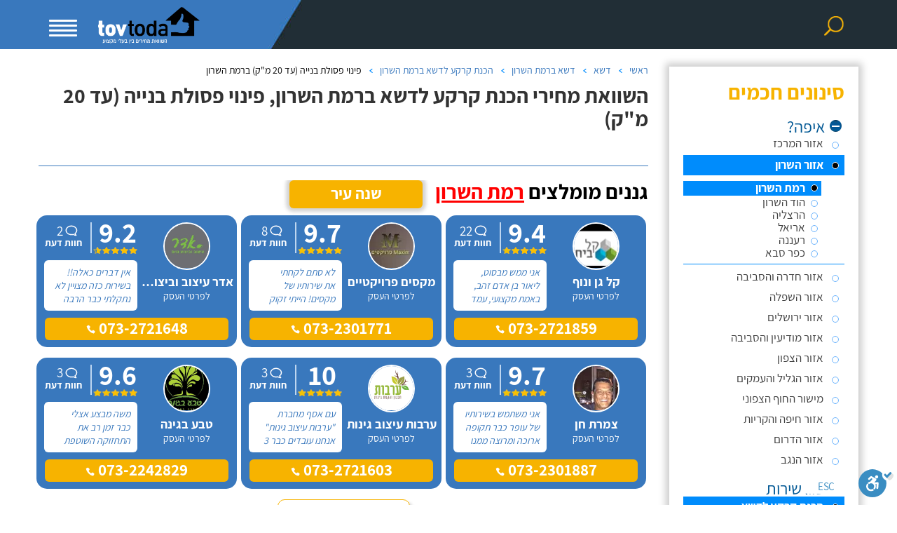

--- FILE ---
content_type: text/html; charset=utf-8
request_url: https://www.tovtoda.co.il/Tenders.aspx?si=28&ca=141&se=194&p1=1105&v1=6615&p2=0&v2=0&ci=27
body_size: 30412
content:

<!DOCTYPE html>
<html xmlns="http://www.w3.org/1999/xhtml" dir="rtl" lang="he">
<head id="PageHead"><meta charset="UTF-8" /><meta http-equiv="X-UA-Compatible" content="IE=edge" /><meta name="viewport" content="width=device-width, initial-scale=1, maximum-scale=1, user-scalable=no" /><meta name="author" content="Ofek Software" /><meta name="google-site-verification" content="XwsHiJH9EUZJlTUsaqtzqrh-FWaWruhkGYS0VG_yMXc" /><meta name="verify-v1" content="ic/tHO0g7a536mdhVzB3Ugm2Cjs7pYw8ADK++w9+BSw=" /><meta name="y_key" content="a4ac13907ab8e553" /><meta name="SKYPE_TOOLBAR" content="SKYPE_TOOLBAR_PARSER_COMPATIBLE" /><meta property="fb:admins" content="1824567631" />

    <!-- Google Tag Manager -->
    <script defer>!function (e, t, a, n) { e[n] = e[n] || [], e[n].push({ "gtm.start": (new Date).getTime(), event: "gtm.js" }); var g = t.getElementsByTagName(a)[0], m = t.createElement(a); m.async = !0, m.src = "https://www.googletagmanager.com/gtm.js?id=GTM-5LD7JNS", g.parentNode.insertBefore(m, g) }(window, document, "script", "dataLayer");</script>
    <!-- End Google Tag Manager -->
    
    <!-- Code from Gil 14/12/2017 -->
    <script type="application/ld+json">
	    {
 	    "@context": "http://schema.org",
 	    "@type": "Organization",
 	    "url": "https://www.tovtoda.co.il/",
 	    "logo": "https://www.tovtoda.co.il/images/logotop-innerpage.png",
  	    "name" : "טוב תודה: השוואת מחיר בין בעלי מקצוע אמינים",
   	    "sameAs" : [ "https://www.facebook.com/tov.toda/"]   
   	    }
    </script>
    <script type="application/ld+json">
   	    {
     	    "@context" : "http://schema.org",
     	    "@type" : "WebSite",
     	    "name" : "טוב תודה: השוואת מחיר בין בעלי מקצוע אמינים",
               "alternateName" : "טוב תודה",
     	    "url" : "https://www.tovtoda.co.il/"
   	    }
    </script>
    <!-- End Code from Gil 14/12/2017 -->


    <!-- Global site tag (gtag.js) - Google Ads: 758698897 created by oren nizri 17/01/2022 google marketing -->
    <script async="async" src="https://www.googletagmanager.com/gtag/js?id=AW-758698897"></script>
    <script>
        window.dataLayer = window.dataLayer || [];
        function gtag() { dataLayer.push(arguments); }
        gtag('js', new Date());

        gtag('config', 'AW-758698897');
    </script>

    
    <!-- Google tag (gtag.js) -->
    <script async="async" src="https://www.googletagmanager.com/gtag/js?id=G-QRZ2HTP84R"></script> 
    <script> 
        window.dataLayer = window.dataLayer || [];
        function gtag() { dataLayer.push(arguments); }
        gtag('js', new Date());
        gtag('config', 'G-QRZ2HTP84R');
    </script>

    <link rel="icon" href="https://cdn.tovtoda.co.il//favicon.ico" type="image/x-icon" />
<!-- Styles: first line is above the fold --> 
<style type="text/css">html{-webkit-text-size-adjust:100%;-ms-text-size-adjust:100%}.container{position:relative}body{margin:0}footer,header,nav,section{display:block}a{background-color:transparent}h1{margin:.67em 0}img{border:0}svg:not(:root){overflow:hidden}hr{height:0;-webkit-box-sizing:content-box;-moz-box-sizing:content-box;box-sizing:content-box}button,input{margin:0;font:inherit;color:inherit}button{overflow:visible}button{text-transform:none}button,input[type=submit]{-webkit-appearance:button}button::-moz-focus-inner,input::-moz-focus-inner{padding:0;border:0}*,:after,:before{-webkit-box-sizing:border-box;-moz-box-sizing:border-box;box-sizing:border-box;outline:none}html{font-size:10px}body{font-size:14px;line-height:1.42857143;color:#333;background-color:#fff}button,input{font-family:inherit;font-size:inherit;line-height:inherit}a{color:#337ab7;text-decoration:none}img{vertical-align:middle}.img-responsive{display:block;max-width:100%;height:auto}hr{margin-top:20px;margin-bottom:20px;border:0;border-top:1px solid #eee}h1,h3,h6{font-family:inherit;font-weight:500;line-height:1.1;color:inherit}h1,h3{margin-top:20px;margin-bottom:10px}h6{margin-top:10px;margin-bottom:10px}h1{font-size:36px}h3{font-size:24px}h6{font-size:12px}p{margin:0 0 10px}ol,ul{margin-top:0;margin-bottom:0}.container{padding-right:15px;padding-left:15px;margin-right:auto;margin-left:auto}@media (min-width:768px){.container{width:750px}}@media (min-width:992px){.container{width:970px}}@media (min-width:1200px){.container{width:1200px}}.row{margin-right:-15px;margin-left:-15px}.col-lg-1,.col-lg-3,.col-lg-7,.col-md-2,.col-md-3,.col-sm-1,.col-sm-10,.col-sm-12,.col-sm-3,.col-xs-3,.col-xs-6{position:relative;min-height:1px;padding-right:15px;padding-left:15px}.col-xs-3,.col-xs-6{float:right}.col-xs-6{width:50%}.col-xs-3{width:25%}@media (min-width:768px){.col-sm-1,.col-sm-10,.col-sm-12,.col-sm-3{float:right}.col-sm-12{width:100%}.col-sm-10{width:83.33333333%}.col-sm-3{width:25%}.col-sm-1{width:8.33333333%}}@media (min-width:992px){.col-md-2,.col-md-3{float:right}.col-md-3{width:25%}.col-md-2{width:16.66666667%}.col-md-offset-1{margin-right:8.33333333%}}@media (min-width:1200px){.col-lg-1,.col-lg-3,.col-lg-7{float:right}.col-lg-7{width:58.33333333%}.col-lg-3{width:25%}.col-lg-1{width:8.33333333%}}.form-control{display:block;width:100%;height:34px;padding:6px 12px;font-size:20px;line-height:1.42857143;color:#acacac;background-color:#fff;background-image:none;border:1px solid #ccc;border-radius:4px;-webkit-box-shadow:inset 0 1px 1px rgba(0,0,0,.075);box-shadow:inset 0 1px 1px rgba(0,0,0,.075)}.form-control::-moz-placeholder{color:#999;opacity:1}.form-control:-ms-input-placeholder{color:#999}.form-control::-webkit-input-placeholder{color:#999}.clearfix:after,.clearfix:before,.container:after,.container:before,.row:after,.row:before{display:table;content:" "}.clearfix:after,.container:after,.row:after{clear:both}@-ms-viewport{width:device-width}@media (max-width:767px){.hidden-xs{display:none!important}}@media (min-width:768px)and (max-width:991px){.hidden-sm{display:none!important}}@media (min-width:992px)and (max-width:1199px){.hidden-md{display:none!important}}html{direction:rtl}body{font-family:Assistant,sans-serif !important;font-size:16px}.ui-widget{font-family:Assistant,sans-serif !important;font-size:16px}h1{font-size:30px}.content-page{margin-bottom:30px}.content-page p{font-family:'Assistant' !important}.content-page h3{font-size:30px;font-weight:bold}@media (min-width:768px){header{background:#3978bd url(https://cdn.tovtoda.co.il//images/header-bg.jpg) no-repeat 50% top}header .logo img{margin:0 auto 0 0 !important}}.dir{direction:rtl;padding-top:70px}header{height:70px;padding-top:10px;position:fixed;top:0;width:100%;z-index:9999}header .search-btn{background:url(https://cdn.tovtoda.co.il//images/search_icon-top.png);width:42px;height:42px;display:block;margin:0 auto}header .search-box-desktop{overflow:hidden;padding-top:10px;display:none}header .search-box-desktop input{font-family:Assistant,sans-serif;font-size:16px;color:#fff;border:1px solid #f7b300;background:transparent;width:100%;max-width:200px;height:30px;border:1px solid #997816;padding:0 35px;float:right;margin-left:10px;box-sizing:border-box}header .search-box-desktop input:-ms-input-placeholder{color:#f7b300}header .search-box-desktop input:-moz-placeholder{color:#f7b300}header .search-box-desktop input::-webkit-input-placeholder{color:#f7b300}header .search-box-desktop input::-moz-placeholder{color:#f7b300}header .search-box-desktop input[type=submit]{font-family:Assistant,sans-serif;font-size:20px;font-weight:800;color:#fff;line-height:1;background:#f7b300;max-width:130px}header .search-box-mobile{position:fixed;top:70px;right:-10000px;background-color:#f9f9f9;width:100%;max-width:100%;height:100vh;display:table;padding:0 20px 25px;box-shadow:-8px 5px 15px 1px #777;z-index:999999999}header .search-box-mobile .form{display:table-cell;padding-top:40px;}header .search-box-mobile .form>div{position:relative;margin-bottom:25px}header .search-box-mobile .form>div:nth-child(1):after{position:absolute;top:17px;right:10px;width:20px;height:20px;content:url(https://cdn.tovtoda.co.il//images/t.png);background:url(https://cdn.tovtoda.co.il//images/css_sprites.webp);background-size:70px;background-position:-25px -25px}header .search-box-mobile .form>div:nth-child(2):after{position:absolute;top:17px;right:12px;width:15px;height:20px;content:url(https://cdn.tovtoda.co.il//images/t.png);background:url(https://cdn.tovtoda.co.il//images/css_sprites.webp);background-size:72px;background-position:-52px -146px}header .search-box-mobile .form>div:nth-child(3):after{position:absolute;width:17px;height:17px;top:50%;left:27%;margin-top:-7px;content:url(https://cdn.tovtoda.co.il//images/t.png);background:url(https://cdn.tovtoda.co.il//images/css_sprites.webp);background-size:510px;background-position:-443px -353px}header .search-box-mobile .form div input{font-family:Assistant,sans-serif;font-size:20px;color:#000;background:#fff;width:100%;height:55px;display:block;border:none;padding:0 40px 0 15px;box-sizing:border-box;box-shadow:5px 5px 10px 3px rgba(119,119,119,.45)}header .search-box-mobile .form div input:-ms-input-placeholder{color:#202d32}header .search-box-mobile .form div input:-moz-placeholder{color:#202d32}header .search-box-mobile .form div input::-webkit-input-placeholder{color:#202d32}header .search-box-mobile .form div input::-moz-placeholder{color:#202d32}header .search-box-mobile .form input[type=submit]{font-family:Assistant,sans-serif;font-weight:800;font-size:38px;color:#fff;background:#f7b300;text-shadow:4px 4px 5px rgba(0,0,0,.2);padding:0 15px}header .mobile-btn{width:40px;height:38px;position:relative;margin:18px auto;transform:rotate(0deg)}header .mobile-btn span{display:block;position:absolute;height:3px;width:100%;background:#fff;border-radius:5px;opacity:1;left:0;transform:rotate(0deg)}header .mobile-btn span:nth-child(1){transform-origin:left center;top:0}header .mobile-btn span:nth-child(2){transform-origin:left center;top:7px}header .mobile-btn span:nth-child(3){transform-origin:left center;top:14px}header .mobile-btn span:nth-child(4){top:21px}header .menu-box{position:fixed;top:70px;left:-2000px;background-color:#f9f9f9;width:100%;max-width:39%;height:100vh;display:block;padding:0 20px 25px;box-shadow:-8px 5px 15px 1px #777;z-index:999999999}header .menu-box .menu{list-style:none;padding:0;margin-bottom:25px}header .menu-box .menu li a{font-size:18px;color:#000;display:block;border-bottom:1px solid #b6babb;padding:20px 0}header .menu-box .form>div{position:relative;margin-top:15px}header .menu-box .form>div:nth-child(1):after{content:url(https://cdn.tovtoda.co.il//images/t.png);width:20px;height:20px;position:absolute;top:17px;right:10px;background:url(https://cdn.tovtoda.co.il//images/css-sprites-in-new.webp);background-position:-10px -74px}header .menu-box .form>div:nth-child(2):after{content:url(https://cdn.tovtoda.co.il//images/t.png);width:15px;height:20px;position:absolute;top:17px;right:12px;background:url(https://cdn.tovtoda.co.il//images/css-sprites-in-new.webp);background-position:-50px -74px}header .menu-box .form>div:nth-child(3):after{position:absolute;width:17px;height:17px;top:50%;left:27%;margin-top:-7px;content:url(https://cdn.tovtoda.co.il//images/t.png);background:url(https://cdn.tovtoda.co.il//images/css-sprites-in-new.webp);background-position:-85px -74px}header .menu-box .form div input{font-family:Assistant,sans-serif;font-size:20px;color:#000;background:#fff;width:100%;height:55px;display:block;border:none;padding:0 40px 0 15px;box-sizing:border-box;box-shadow:5px 5px 10px 3px rgba(119,119,119,.45)}header .menu-box .form div input:-ms-input-placeholder{color:#202d32}header .menu-box .form div input:-moz-placeholder{color:#202d32}header .menu-box .form div input::-webkit-input-placeholder{color:#202d32}header .menu-box .form div input::-moz-placeholder{color:#202d32}header .menu-box .form input[type=submit]{font-family:Assistant,sans-serif;font-weight:800;font-size:38px;color:#fff;background:#f7b300;text-shadow:4px 4px 5px rgba(0,0,0,.2);padding:0 15px}header .row:first-child>div:first-child{padding-top:6px}header .logo img{display:block;max-width:145px;margin:0 auto}.clearfix{clear:both}.btn-top{padding:9px 88px;background:#f7b300;line-height:40px;border-radius:5px;border:1px solid #f7b300;color:#fff;font-size:26px;font-weight:700}@media (min-width:1200px){header .menu-box{max-width:32%}header .row:first-child div:nth-child(3){padding-left:0}}@media (max-width:1199px){header .search-btn{margin:0}}@media (min-width:992px) and (max-width:1199px){header{background-position:35% top}}@media (min-width:768px) and (max-width:991px){header{background-position:28% top}header .menu-box{max-width:50%}footer .footer-main ul.social-buttons li img{width:auto;height:42px}}@media (max-width:767px){header{background:url(https://cdn.tovtoda.co.il//images/header-bg-small.jpg) no-repeat 62% top;height:65px;padding-top:0}header .search-btn{margin:9px auto}header .mobile-btn{margin:23px auto}header .mobile-btn span{background:#f7b300}header .logo{padding-top:10px}header .logo img{max-width:110px !important}header .search-box-mobile{right:-1000px;top:65px;max-width:100%}header .menu-box{top:65px;max-width:100%}.dir{padding-top:65px !important}footer .footer-main{padding:25px 0}footer .footer-main ul{display:none}footer .footer-main ul.social-buttons{text-align:center;margin-top:56px}footer .footer-main ul.social-buttons li{margin:0 9px}footer .footer-main ul.social-buttons li img{width:auto;height:65px}footer .footer-main ul li{font-size:14px !important;margin-right:15px}footer .footer-main h6{display:block}footer .footer-main hr{max-width:100% !important}}footer{background:none;padding:0;direction:rtl;width:100%;text-align:right}footer .footer-main{background:#0c4686;padding:55px 0 45px}footer .footer-main .footer-logo{display:block;margin-bottom:25px}footer .footer-main p{font-size:16px;color:#fff}footer .footer-main h6{font-weight:700;font-size:18px;color:#fff;display:inline-block;margin-top:75px}footer .footer-main hr{border-color:#f7b300;opacity:.5;max-width:80px;margin:0 0 15px}footer .footer-main ul{padding-right:17px}footer .footer-main ul li{font-size:16px;color:#fff;margin-bottom:15px}footer .footer-main ul li a{color:#fff}footer .footer-main ul.social-buttons{display:block;list-style:none;padding-right:0}footer .footer-main ul.social-buttons li{display:inline-block}footer .footer-main ul.social-buttons li img{width:auto;height:34px}footer .footer-main ul.social-buttons li:last-child{margin-left:0}@media (max-width:991px){footer .footer-main h6{margin-top:45px}}@media (max-width:767px){footer .footer-main h6{margin-top:15px}}.breadcrumbcon{margin:10px 0;list-style:none;float:right}.breadcrumbcon ol{padding:0}.breadcrumbcon ol li{list-style:none;float:right;display:block;color:#000;font-size:14px;position:relative;padding-left:18px;margin-left:8px}.breadcrumbcon ol li:after{content:'';position:absolute;left:0;top:7px;background:transparent url(https://cdn.tovtoda.co.il//images/liarrow.png) no-repeat scroll -12px -1px;width:12px;height:10px;float:left;margin:0}.breadcrumbcon ol li a{color:#3978BD;text-decoration:none}.breadcrumbcon ol li a .lileft-icon{background:url(https://cdn.tovtoda.co.il//images/liarrow.png) no-repeat;width:12px;height:10px;float:left;margin:5px 3px 5px 0}.breadcrumbcon ol li a .homeicon{display:none;background-position:left 0;width:11px;height:9px;position:relative;top:2px}.breadcrumbcon ol li:last-child:after{content:none}@media (max-width:767px){.breadcrumbcon{margin:20px 0 10px;padding:0}}.bg-facebook{width:40px !important;height:40px !important;background:url(https://cdn.tovtoda.co.il//images/css-sprites-fb-yt.webp) -2px -2px;background-size:90px}.bg-youtube{width:40px !important;height:40px !important;background:url(https://cdn.tovtoda.co.il//images/css-sprites-fb-yt.webp) -47px -2px;background-size:90px}.container.top{margin-top:10px}@media (max-width:767px){.container.top{margin-top:-10px !important}}@media (max-width:767px){h1{font-size:25px !important}}@font-face{font-family:Assistant;src:url(/css/gfonts/Assistant-Bold.woff2) format("woff2"),url(/css/gfonts/Assistant-Bold.woff) format("woff");font-weight:bold;font-style:normal;font-display:swap}@font-face{font-family:Assistant;src:url(/css/gfonts/Assistant-Regular.woff2) format("woff2"),url(/css/gfonts/Assistant-Regular.woff) format("woff");font-weight:normal;font-style:normal;font-display:swap}@font-face{font-family:Assistant;src:url(/css/gfonts/Assistant-ExtraBold.woff2) format("woff2"),url(/css/gfonts/Assistant-ExtraBold.woff) format("woff");font-weight:800;font-style:normal;font-display:swap}@font-face{font-family:Assistant;src:url(/css/gfonts/Assistant-Light.woff2) format("woff2"),url(/css/gfonts/Assistant-Light.woff) format("woff");font-weight:300;font-style:normal;font-display:swap}@font-face{font-family:Assistant;src:url(/css/gfonts/Assistant-ExtraLight.woff2) format("woff2"),url(/css/gfonts/Assistant-ExtraLight.woff) format("woff");font-weight:200;font-style:normal;font-display:swap}@font-face{font-family:Assistant;src:url(/css/gfonts/Assistant-SemiBold.woff2) format("woff2"),url(/css/gfonts/Assistant-SemiBold.woff) format("woff");font-weight:600;font-style:normal;font-display:swap}html{direction:rtl}body{font-family:Assistant,sans-serif !important;font-size:16px}.ui-widget{font-family:Assistant,sans-serif !important;font-size:16px}h1{font-size:30px}.content-page{margin-bottom:30px}.content-page p{font-family:'Assistant' !important}.content-page h3{font-size:30px;font-weight:bold}@media (min-width:768px){header{background:#3978bd url(https://cdn.tovtoda.co.il//images/header-bg.jpg) no-repeat 50% top}header .logo img{margin:0 auto 0 0 !important}}.dir{direction:rtl;padding-top:70px}header{height:70px;padding-top:10px;position:fixed;top:0;width:100%;z-index:9999}header .search-btn{background:url(https://cdn.tovtoda.co.il//images/search_icon-top.png);width:42px;height:42px;display:block;margin:0 auto}header .search-box-desktop{overflow:hidden;padding-top:10px;display:none}header .search-box-desktop input{font-family:Assistant,sans-serif;font-size:16px;color:#fff;border:1px solid #f7b300;background:transparent;width:100%;max-width:200px;height:30px;border:1px solid #997816;padding:0 35px;float:right;margin-left:10px;box-sizing:border-box}header .search-box-desktop input:-ms-input-placeholder{color:#f7b300}header .search-box-desktop input:-moz-placeholder{color:#f7b300}header .search-box-desktop input::-webkit-input-placeholder{color:#f7b300}header .search-box-desktop input::-moz-placeholder{color:#f7b300}header .search-box-desktop input[type=submit]{font-family:Assistant,sans-serif;font-size:20px;font-weight:800;color:#fff;line-height:1;background:#f7b300;max-width:130px}header .search-box-mobile{position:fixed;top:70px;right:-10000px;background-color:#f9f9f9;width:100%;max-width:100%;height:100vh;display:table;padding:0 20px 25px;box-shadow:-8px 5px 15px 1px #777;z-index:999999999}header .search-box-mobile .form{display:table-cell;padding-top:40px;}header .search-box-mobile .form>div{position:relative;margin-bottom:25px}header .search-box-mobile .form>div:nth-child(1):after{position:absolute;top:17px;right:10px;width:20px;height:20px;content:url(https://cdn.tovtoda.co.il//images/t.png);background:url(https://cdn.tovtoda.co.il//images/css_sprites.webp);background-size:70px;background-position:-25px -25px}header .search-box-mobile .form>div:nth-child(2):after{position:absolute;top:17px;right:12px;width:15px;height:20px;content:url(https://cdn.tovtoda.co.il//images/t.png);background:url(https://cdn.tovtoda.co.il//images/css_sprites.webp);background-size:72px;background-position:-52px -146px}header .search-box-mobile .form>div:nth-child(3):after{position:absolute;width:17px;height:17px;top:50%;left:27%;margin-top:-7px;content:url(https://cdn.tovtoda.co.il//images/t.png);background:url(https://cdn.tovtoda.co.il//images/css_sprites.webp);background-size:510px;background-position:-443px -353px}header .search-box-mobile .form div input{font-family:Assistant,sans-serif;font-size:20px;color:#000;background:#fff;width:100%;height:55px;display:block;border:none;padding:0 40px 0 15px;box-sizing:border-box;box-shadow:5px 5px 10px 3px rgba(119,119,119,.45)}header .search-box-mobile .form div input:-ms-input-placeholder{color:#202d32}header .search-box-mobile .form div input:-moz-placeholder{color:#202d32}header .search-box-mobile .form div input::-webkit-input-placeholder{color:#202d32}header .search-box-mobile .form div input::-moz-placeholder{color:#202d32}header .search-box-mobile .form input[type=submit]{font-family:Assistant,sans-serif;font-weight:800;font-size:38px;color:#fff;background:#f7b300;text-shadow:4px 4px 5px rgba(0,0,0,.2);padding:0 15px}header .mobile-btn{width:40px;height:38px;position:relative;margin:18px auto;transform:rotate(0deg)}header .mobile-btn span{display:block;position:absolute;height:3px;width:100%;background:#fff;border-radius:5px;opacity:1;left:0;transform:rotate(0deg)}header .mobile-btn span:nth-child(1){transform-origin:left center;top:0}header .mobile-btn span:nth-child(2){transform-origin:left center;top:7px}header .mobile-btn span:nth-child(3){transform-origin:left center;top:14px}header .mobile-btn span:nth-child(4){top:21px}header .menu-box{position:fixed;top:70px;left:-2000px;background-color:#f9f9f9;width:100%;max-width:39%;height:100vh;display:block;padding:0 20px 25px;box-shadow:-8px 5px 15px 1px #777;z-index:999999999}header .menu-box .menu{list-style:none;padding:0;margin-bottom:25px}header .menu-box .menu li a{font-size:18px;color:#000;display:block;border-bottom:1px solid #b6babb;padding:20px 0}header .menu-box .form>div{position:relative;margin-top:15px}header .menu-box .form>div:nth-child(1):after{content:url(https://cdn.tovtoda.co.il//images/t.png);width:20px;height:20px;position:absolute;top:17px;right:10px;background:url(https://cdn.tovtoda.co.il//images/css-sprites-in-new.webp);background-position:-10px -74px}header .menu-box .form>div:nth-child(2):after{content:url(https://cdn.tovtoda.co.il//images/t.png);width:15px;height:20px;position:absolute;top:17px;right:12px;background:url(https://cdn.tovtoda.co.il//images/css-sprites-in-new.webp);background-position:-50px -74px}header .menu-box .form>div:nth-child(3):after{position:absolute;width:17px;height:17px;top:50%;left:27%;margin-top:-7px;content:url(https://cdn.tovtoda.co.il//images/t.png);background:url(https://cdn.tovtoda.co.il//images/css-sprites-in-new.webp);background-position:-85px -74px}header .menu-box .form div input{font-family:Assistant,sans-serif;font-size:20px;color:#000;background:#fff;width:100%;height:55px;display:block;border:none;padding:0 40px 0 15px;box-sizing:border-box;box-shadow:5px 5px 10px 3px rgba(119,119,119,.45)}header .menu-box .form div input:-ms-input-placeholder{color:#202d32}header .menu-box .form div input:-moz-placeholder{color:#202d32}header .menu-box .form div input::-webkit-input-placeholder{color:#202d32}header .menu-box .form div input::-moz-placeholder{color:#202d32}header .menu-box .form input[type=submit]{font-family:Assistant,sans-serif;font-weight:800;font-size:38px;color:#fff;background:#f7b300;text-shadow:4px 4px 5px rgba(0,0,0,.2);padding:0 15px}header .row:first-child>div:first-child{padding-top:6px}header .logo img{display:block;max-width:145px;margin:0 auto}.clearfix{clear:both}.btn-top{padding:9px 88px;background:#f7b300;line-height:40px;border-radius:5px;border:1px solid #f7b300;color:#fff;font-size:26px;font-weight:700}@media (min-width:1200px){header .menu-box{max-width:32%}header .row:first-child div:nth-child(3){padding-left:0}}@media (max-width:1199px){header .search-btn{margin:0}}@media (min-width:992px) and (max-width:1199px){header{background-position:35% top}}@media (min-width:768px) and (max-width:991px){header{background-position:28% top}header .menu-box{max-width:50%}footer .footer-main ul.social-buttons li img{width:auto;height:42px}}@media (max-width:767px){header{background:url(https://cdn.tovtoda.co.il//images/header-bg-small.jpg) no-repeat 62% top;height:65px;padding-top:0}header .search-btn{margin:9px auto}header .mobile-btn{margin:23px auto}header .mobile-btn span{background:#f7b300}header .logo{padding-top:10px}header .logo img{max-width:110px !important}header .search-box-mobile{right:-1000px;top:65px;max-width:100%}header .menu-box{top:65px;max-width:100%}.dir{padding-top:65px !important}footer .footer-main{padding:25px 0}footer .footer-main ul{display:none}footer .footer-main ul.social-buttons{text-align:center;margin-top:56px}footer .footer-main ul.social-buttons li{margin:0 9px}footer .footer-main ul.social-buttons li img{width:auto;height:65px}footer .footer-main ul li{font-size:14px !important;margin-right:15px}footer .footer-main h6{display:block}footer .footer-main hr{max-width:100% !important}}footer{background:none;padding:0;direction:rtl;width:100%;text-align:right}footer .footer-main{background:#0c4686;padding:55px 0 45px}footer .footer-main .footer-logo{display:block;margin-bottom:25px}footer .footer-main p{font-size:16px;color:#fff}footer .footer-main h6{font-weight:700;font-size:18px;color:#fff;display:inline-block;margin-top:75px}footer .footer-main hr{border-color:#f7b300;opacity:.5;max-width:80px;margin:0 0 15px}footer .footer-main ul{padding-right:17px}footer .footer-main ul li{font-size:16px;color:#fff;margin-bottom:15px}footer .footer-main ul li a{color:#fff}footer .footer-main ul.social-buttons{display:block;list-style:none;padding-right:0}footer .footer-main ul.social-buttons li{display:inline-block}footer .footer-main ul.social-buttons li img{width:auto;height:34px}footer .footer-main ul.social-buttons li:last-child{margin-left:0}@media (max-width:991px){footer .footer-main h6{margin-top:45px}}@media (max-width:767px){footer .footer-main h6{margin-top:15px}}.breadcrumbcon{margin:10px 0;list-style:none;float:right}.breadcrumbcon ol{padding:0}.breadcrumbcon ol li{list-style:none;float:right;display:block;color:#000;font-size:14px;position:relative;padding-left:18px;margin-left:8px}.breadcrumbcon ol li:after{content:'';position:absolute;left:0;top:7px;background:transparent url(https://cdn.tovtoda.co.il//images/liarrow.png) no-repeat scroll -12px -1px;width:12px;height:10px;float:left;margin:0}.breadcrumbcon ol li a{color:#3978bd;text-decoration:none}.breadcrumbcon ol li a .lileft-icon{background:url(https://cdn.tovtoda.co.il//images/liarrow.png) no-repeat;width:12px;height:10px;float:left;margin:5px 3px 5px 0}.breadcrumbcon ol li a .homeicon{display:none;background-position:left 0;width:11px;height:9px;position:relative;top:2px}.breadcrumbcon ol li:last-child:after{content:none}@media (max-width:767px){.breadcrumbcon{margin:20px 0 10px;padding:0}}.bg-facebook{width:40px !important;height:40px !important;background:url(https://cdn.tovtoda.co.il//images/css-sprites-fb-yt.webp) -2px -2px;background-size:90px}.bg-youtube{width:40px !important;height:40px !important;background:url(https://cdn.tovtoda.co.il//images/css-sprites-fb-yt.webp) -47px -2px;background-size:90px}.container.top{margin-top:10px}@media (max-width:767px){.container.top{margin-top:-10px !important}}@media (max-width:767px){h1{font-size:25px !important}}@font-face{font-family:Assistant;src:url(/css/gfonts/Assistant-Bold.woff2) format("woff2"),url(/css/gfonts/Assistant-Bold.woff) format("woff");font-weight:bold;font-style:normal;font-display:swap}@font-face{font-family:Assistant;src:url(/css/gfonts/Assistant-Regular.woff2) format("woff2"),url(/css/gfonts/Assistant-Regular.woff) format("woff");font-weight:normal;font-style:normal;font-display:swap}@font-face{font-family:Assistant;src:url(/css/gfonts/Assistant-ExtraBold.woff2) format("woff2"),url(/css/gfonts/Assistant-ExtraBold.woff) format("woff");font-weight:800;font-style:normal;font-display:swap}@font-face{font-family:Assistant;src:url(/css/gfonts/Assistant-Light.woff2) format("woff2"),url(/css/gfonts/Assistant-Light.woff) format("woff");font-weight:300;font-style:normal;font-display:swap}@font-face{font-family:Assistant;src:url(/css/gfonts/Assistant-ExtraLight.woff2) format("woff2"),url(/css/gfonts/Assistant-ExtraLight.woff) format("woff");font-weight:200;font-style:normal;font-display:swap}@font-face{font-family:Assistant;src:url(/css/gfonts/Assistant-SemiBold.woff2) format("woff2"),url(/css/gfonts/Assistant-SemiBold.woff) format("woff");font-weight:600;font-style:normal;font-display:swap}</style>
<link rel="stylesheet" href="https://cdn.tovtoda.co.il//css/bootstrap.min.css" media="print" onload="this.media='all'; this.onload=null;" />
<link rel="stylesheet" href="https://cdn.tovtoda.co.il//css/style-header-footer-newdesign.min.css?d=11242020" media="print" onload="this.media='all'; this.onload=null;" />
<link rel="stylesheet" href="/css/gfonts/gfonts.min.css" media="print" onload="this.media='all'; this.onload=null;" />
<link rel="stylesheet" href="https://cdn.tovtoda.co.il//slick/slick.min.css" media="print" onload="this.media='all'; this.onload=null;" />
<link rel="stylesheet" href="https://cdn.tovtoda.co.il//slick/slick-theme.min.css" media="print" onload="this.media='all'; this.onload=null;" />
<link rel="stylesheet" href="https://cdn.tovtoda.co.il//css/jquery-ui.min.css" media="print" onload="this.media='all'; this.onload=null;" />
<noscript>
<link type="text/css" href="https://cdn.tovtoda.co.il//css/bootstrap.min.css" rel="Stylesheet" />
<link type="text/css" href="https://cdn.tovtoda.co.il//css/style-header-footer-newdesign.min.css?d=11192020" rel="stylesheet" />
<link type="text/css" href="/css/gfonts/gfonts.min.css" rel="stylesheet" />
<link type="text/css" href="https://cdn.tovtoda.co.il//slick/slick.min.css" rel="Stylesheet" />
<link type="text/css" href="https://cdn.tovtoda.co.il//slick/slick-theme.min.css" rel="Stylesheet" />
<link type="text/css" href="https://cdn.tovtoda.co.il//css/jquery-ui.min.css" rel="Stylesheet" />
</noscript>


    <!-- Styles -->
    <link rel="stylesheet" href="https://cdn.tovtoda.co.il//css/style-tenders.min.css?d=11192020" media="print" onload="this.media='all'; this.onload=null;" />
    <link rel="stylesheet" href="https://cdn.tovtoda.co.il//css/style-recomended.min.css?d=11192022" media="print" onload="this.media='all'; this.onload=null;" />
    <link rel="stylesheet" href="https://cdn.tovtoda.co.il//css/style-price-list.min.css?d=11192020" media="print" onload="this.media='all'; this.onload=null;" />
    <link rel="stylesheet" href="https://cdn.tovtoda.co.il//css/style-articleslider.min.css?d=11192020" media="print" onload="this.media='all'; this.onload=null;" />
    <link rel="stylesheet" href="https://cdn.tovtoda.co.il//css/style-filter.min.css?d=11192020" media="print" onload="this.media='all'; this.onload=null;" />

<meta name="description" /><link rel="canonical" href="https://www.tovtoda.co.il/Tenders.aspx?si=28&amp;ca=141&amp;se=194&amp;p1=1105&amp;v1=6615&amp;p2=0&amp;v2=0&amp;ar=6" /><meta name="robots" content="noindex" /><title>
	השוואת מחירי הכנת קרקע לדשא ברמת השרון, פינוי פסולת בנייה (עד 20 מ"ק) - טוב תודה
</title></head>
<body class="" itemscope itemtype="http://schema.org/WebPage">

    <!-- Google Tag Manager (noscript) -->
    <noscript>
        <iframe src="https://www.googletagmanager.com/ns.html?id=GTM-5LD7JNS"
            height="0" width="0" style="display: none; visibility: hidden"></iframe>
    </noscript>
    <!-- End Google Tag Manager (noscript) -->

    <div class="dir">

        <form method="post" action="./Tenders.aspx?si=28&amp;ca=141&amp;se=194&amp;p1=1105&amp;v1=6615&amp;p2=0&amp;v2=0&amp;ci=27" id="form1" class="form-inline">
<div class="aspNetHidden">
<input type="hidden" name="__VIEWSTATE" id="__VIEWSTATE" value="xBCTGTodzUfG4WB5a5Ut+Sfjr7IhVFQbosrauhOJY1ik24ZEZV8QdG0weF1CZFwJbMbyYnUwZLHx5GOY1HU85KxYEKvsQfalze/PNpXI5qg=" />
</div>

<div class="aspNetHidden">

	<input type="hidden" name="__VIEWSTATEGENERATOR" id="__VIEWSTATEGENERATOR" value="7CD8F6C8" />
	<input type="hidden" name="__EVENTVALIDATION" id="__EVENTVALIDATION" value="1glZYuF3i6qrjihpl/wBugqtIqwaCNT0lsAAidVS2Q8ciqUMQVzfGpBBPHku2uxDHOTRWlKtH0h9xXAUqZK24acexN7oWZNqpOvhJZFzWOvwwMMiLymnEjeyan9RZXP/f9Td+LAz10l7RzsLab8slKjTh7ysMgvCcs8CMEW5+CPUINgPo3d+JfmYwrBz3qn7FABdQhOHZmQMdylCYtAkafbGgQAbyzg722uMwFrvjCHfiKg4WG6Gw6Vc8BL8wedL2rKXW6HRc5u2wXSD5+mO9rkUcI6Pbm9qmzixjUXa1q42e2KPb2S18QRIvQK6LcAW" />
</div>

            <!-- Above Header -->
            


            <!-- Header -->
            
<!-- Header -->
    <header class="scrolling-display">
        <div id="Header1_panelStickyHeader">
	
        <!-- sticky menu container -->
		<div class="container">
			<div class="row">
				<div class="col-xs-3 col-sm-1 col-lg-1">
					<a href="#" class="search-btn"></a>
				</div>
				<div class="hidden-xs hidden-sm hidden-md col-lg-7">
					<div class="search-box-desktop">
						<div class="form">
                            <input name="ctl00$Header1$txtAutocompleteService4" type="text" id="txtAutocompleteService4" class="form-control services ui-autocomplete-input service_input" autocomplete="off" placeholder="אני מחפש" />
                            <input name="ctl00$Header1$txtAutocompleteCity4" type="text" id="txtAutocompleteCity4" class="form-control w_services ui-autocomplete-input city_input" autocomplete="off" placeholder="איפה?" />
							<input type="submit" name="ctl00$Header1$btnAutoComplete4" value="חפש" onclick="return validateAutoComplete(4);" id="Header1_btnAutoComplete4" class="btn-top" />
						</div>
					</div>
				</div>
				<div class="col-xs-6 col-sm-10 col-lg-3">
					<div class="logo">
						<a href="/">
                            <img src="https://cdn.tovtoda.co.il//images/header-logo.png" alt="טוב תודה" class="img-responsive" />
						</a>
					</div>
				</div>
				<div class="col-xs-3 col-sm-1 col-lg-1">
					<div class="mobile-btn">
                        <span></span>
                        <span></span>
                        <span></span>
                        <span></span>
                    </div>
				</div>
			</div>
			<div class="row">
				<div class="col-12">
					<div class="menu-box">
						<nav>
							<ul class="menu">
								<li><a href="/Page.aspx?pageCode=how-does-it-works">איך זה עובד?</a></li>
								<li><a href="/Page.aspx?pageCode=why-us">למה אנחנו?</a></li>
								<li><a href="/PricesMain.aspx">מחירון בעלי מקצוע</a></li>
								<!--<li><a href="/Page.aspx?pageId=25">פעילות חברתית</a></li>-->
                                <li><a href="/Categories.aspx">אינדקס תחומים</a></li>
								<li><a href="/Register.aspx">הצטרפות בעל מקצוע</a></li>
								<!--<li><a href="/WorkerMain.aspx">כניסה לאזור האישי</a></li>-->
							</ul>
						</nav>
						<div class="form">
							<div>
                                <input name="ctl00$Header1$txtAutocompleteService1" type="text" id="txtAutocompleteService1" class="form-control services ui-autocomplete-input service_input" autocomplete="off" placeholder="איזה בעל מקצוע אתה צריך?" />
							</div>
							<div>
                                <input name="ctl00$Header1$txtAutocompleteCity1" type="text" id="txtAutocompleteCity1" class="form-control w_services ui-autocomplete-input city_input" autocomplete="off" placeholder="איפה?" />
							</div>
							<div>
								<input type="submit" name="ctl00$Header1$btnAutoComplete1" value="חפש" onclick="return validateAutoComplete(1);" id="Header1_btnAutoComplete1" class="btn-top" />
							</div>
						</div>
					</div>
					<div class="search-box-mobile">
						<div class="form">
							<div>
                                <input name="ctl00$Header1$txtAutocompleteService2" type="text" id="txtAutocompleteService2" class="form-control all-border services ui-autocomplete-input service_input" autocomplete="off" placeholder="איזה בעל מקצוע אתה צריך?" />
							</div>
							<div>
								<input name="ctl00$Header1$txtAutocompleteCity2" type="text" id="txtAutocompleteCity2" class="form-control all-border w_services ui-autocomplete-input city_input" autocomplete="off" placeholder="איפה?" />
							</div>
							<div>
								<input type="submit" name="ctl00$Header1$btnAutoComplete2" value="חפש" onclick="return validateAutoComplete(2);" id="Header1_btnAutoComplete2" class="bluebtn" />
							</div>
						</div>
					</div>
				</div>
			</div>
		</div>
        
</div>
    </header>



    <div class="clearfix"></div>


            <!-- Overlay -->
            <div id="overlay" class=""></div>

            

    <section id="painting" class="painting_sec">
        <div class="container top">
            <div class="row">
                <div class="col-sm-12 filter_s">
                    <div class="row">

                        <div class="col-sm-3 smart_filter">
                            <!-- Filters -->
                            

    <div class="smart_filter_box">

        <h2>סינונים חכמים</h2>
        <ul class="smart_filter_list">

        <li id="ContentPlaceHolder1_Filters1_liAreas" class="open"><span>איפה?</span>
        <ul>
            <li class=" work_link_main"><a id="ContentPlaceHolder1_Filters1_hlArea5" href="/Tenders.aspx?si=28&amp;ca=141&amp;se=194&amp;p1=1105&amp;v1=6615&amp;p2=0&amp;v2=0&amp;ar=5">אזור המרכז</a>
            <ul>
                    <li class=' work_link'><a href='/Tenders.aspx?si=28&ca=141&se=194&p1=1105&v1=6615&p2=0&v2=0&ci=11'>תל אביב</a></li>
                
                    <li class=' work_link'><a href='/Tenders.aspx?si=28&ca=141&se=194&p1=1105&v1=6615&p2=0&v2=0&ci=12'>רמת גן</a></li>
                
                    <li class=' work_link'><a href='/Tenders.aspx?si=28&ca=141&se=194&p1=1105&v1=6615&p2=0&v2=0&ci=53'>גבעתיים</a></li>
                
                    <li class=' work_link'><a href='/Tenders.aspx?si=28&ca=141&se=194&p1=1105&v1=6615&p2=0&v2=0&ci=55'>בת ים</a></li>
                
                    <li class=' work_link'><a href='/Tenders.aspx?si=28&ca=141&se=194&p1=1105&v1=6615&p2=0&v2=0&ci=82'>יהוד</a></li>
                
                    <li class=' work_link'><a href='/Tenders.aspx?si=28&ca=141&se=194&p1=1105&v1=6615&p2=0&v2=0&ci=79'>אור יהודה</a></li>
                
                    <li class=' work_link'><a href='/Tenders.aspx?si=28&ca=141&se=194&p1=1105&v1=6615&p2=0&v2=0&ci=13'>פתח תקווה</a></li>
                
                    <li class=' work_link'><a href='/Tenders.aspx?si=28&ca=141&se=194&p1=1105&v1=6615&p2=0&v2=0&ci=16'>קרית אונו</a></li>
                
                    <li class=' work_link'><a href='/Tenders.aspx?si=28&ca=141&se=194&p1=1105&v1=6615&p2=0&v2=0&ci=54'>בני ברק</a></li>
                
                    <li class=' work_link'><a href='/Tenders.aspx?si=28&ca=141&se=194&p1=1105&v1=6615&p2=0&v2=0&ci=15'>חולון</a></li>
                
                    <li class=' work_link'><a href='/Tenders.aspx?si=28&ca=141&se=194&p1=1105&v1=6615&p2=0&v2=0&ci=14'>ראשון לציון</a></li>
                </ul>
            </li>
            <li class="active work_link_main"><a id="ContentPlaceHolder1_Filters1_hlArea6" href="/Tenders.aspx?si=28&amp;ca=141&amp;se=194&amp;p1=1105&amp;v1=6615&amp;p2=0&amp;v2=0&amp;ar=6">אזור השרון</a>
            <ul>
                    <li class='active work_link'><a href=''>רמת השרון</a></li>
                
                    <li class=' work_link'><a href='/Tenders.aspx?si=28&ca=141&se=194&p1=1105&v1=6615&p2=0&v2=0&ci=26'>הוד השרון</a></li>
                
                    <li class=' work_link'><a href='/Tenders.aspx?si=28&ca=141&se=194&p1=1105&v1=6615&p2=0&v2=0&ci=64'>הרצליה</a></li>
                
                    <li class=' work_link'><a href='/Tenders.aspx?si=28&ca=141&se=194&p1=1105&v1=6615&p2=0&v2=0&ci=78'>אריאל</a></li>
                
                    <li class=' work_link'><a href='/Tenders.aspx?si=28&ca=141&se=194&p1=1105&v1=6615&p2=0&v2=0&ci=24'>רעננה</a></li>
                
                    <li class=' work_link'><a href='/Tenders.aspx?si=28&ca=141&se=194&p1=1105&v1=6615&p2=0&v2=0&ci=58'>כפר סבא</a></li>
                </ul>
            </li>
            <li class=" work_link_main"><a id="ContentPlaceHolder1_Filters1_hlArea12" href="/Tenders.aspx?si=28&amp;ca=141&amp;se=194&amp;p1=1105&amp;v1=6615&amp;p2=0&amp;v2=0&amp;ar=12">אזור חדרה והסביבה</a>
            <ul>
                    <li class=' work_link'><a href='/Tenders.aspx?si=28&ca=141&se=194&p1=1105&v1=6615&p2=0&v2=0&ci=80'>פרדס חנה - כרכור</a></li>
                
                    <li class=' work_link'><a href='/Tenders.aspx?si=28&ca=141&se=194&p1=1105&v1=6615&p2=0&v2=0&ci=81'>ישובי עמק חפר</a></li>
                
                    <li class=' work_link'><a href='/Tenders.aspx?si=28&ca=141&se=194&p1=1105&v1=6615&p2=0&v2=0&ci=21'>נתניה</a></li>
                
                    <li class=' work_link'><a href='/Tenders.aspx?si=28&ca=141&se=194&p1=1105&v1=6615&p2=0&v2=0&ci=23'>חדרה</a></li>
                
                    <li class=' work_link'><a href='/Tenders.aspx?si=28&ca=141&se=194&p1=1105&v1=6615&p2=0&v2=0&ci=18'>בינימינה</a></li>
                
                    <li class=' work_link'><a href='/Tenders.aspx?si=28&ca=141&se=194&p1=1105&v1=6615&p2=0&v2=0&ci=22'>קיסריה</a></li>
                
                    <li class=' work_link'><a href='/Tenders.aspx?si=28&ca=141&se=194&p1=1105&v1=6615&p2=0&v2=0&ci=57'>זכרון</a></li>
                </ul>
            </li>
            <li class=" work_link_main"><a id="ContentPlaceHolder1_Filters1_hlArea8" href="/Tenders.aspx?si=28&amp;ca=141&amp;se=194&amp;p1=1105&amp;v1=6615&amp;p2=0&amp;v2=0&amp;ar=8">אזור השפלה</a>
            <ul>
                    <li class=' work_link'><a href='/Tenders.aspx?si=28&ca=141&se=194&p1=1105&v1=6615&p2=0&v2=0&ci=35'>רמלה</a></li>
                
                    <li class=' work_link'><a href='/Tenders.aspx?si=28&ca=141&se=194&p1=1105&v1=6615&p2=0&v2=0&ci=61'>לוד</a></li>
                
                    <li class=' work_link'><a href='/Tenders.aspx?si=28&ca=141&se=194&p1=1105&v1=6615&p2=0&v2=0&ci=59'>רחובות</a></li>
                
                    <li class=' work_link'><a href='/Tenders.aspx?si=28&ca=141&se=194&p1=1105&v1=6615&p2=0&v2=0&ci=33'>נס ציונה</a></li>
                
                    <li class=' work_link'><a href='/Tenders.aspx?si=28&ca=141&se=194&p1=1105&v1=6615&p2=0&v2=0&ci=36'>גדרה</a></li>
                
                    <li class=' work_link'><a href='/Tenders.aspx?si=28&ca=141&se=194&p1=1105&v1=6615&p2=0&v2=0&ci=34'>אשדוד</a></li>
                </ul>
            </li>
            <li class=" work_link_main"><a id="ContentPlaceHolder1_Filters1_hlArea7" href="/Tenders.aspx?si=28&amp;ca=141&amp;se=194&amp;p1=1105&amp;v1=6615&amp;p2=0&amp;v2=0&amp;ar=7">אזור ירושלים</a>
            <ul>
                    <li class=' work_link'><a href='/Tenders.aspx?si=28&ca=141&se=194&p1=1105&v1=6615&p2=0&v2=0&ci=32'>בית שמש</a></li>
                
                    <li class=' work_link'><a href='/Tenders.aspx?si=28&ca=141&se=194&p1=1105&v1=6615&p2=0&v2=0&ci=30'>יהודה ושומרון</a></li>
                
                    <li class=' work_link'><a href='/Tenders.aspx?si=28&ca=141&se=194&p1=1105&v1=6615&p2=0&v2=0&ci=28'>ירושלים והסביבה</a></li>
                </ul>
            </li>
            <li class=" work_link_main"><a id="ContentPlaceHolder1_Filters1_hlArea13" href="/Tenders.aspx?si=28&amp;ca=141&amp;se=194&amp;p1=1105&amp;v1=6615&amp;p2=0&amp;v2=0&amp;ar=13">אזור מודיעין והסביבה</a>
            <ul>
                    <li class=' work_link'><a href='/Tenders.aspx?si=28&ca=141&se=194&p1=1105&v1=6615&p2=0&v2=0&ci=29'>מודיעין</a></li>
                
                    <li class=' work_link'><a href='/Tenders.aspx?si=28&ca=141&se=194&p1=1105&v1=6615&p2=0&v2=0&ci=83'>שוהם</a></li>
                
                    <li class=' work_link'><a href='/Tenders.aspx?si=28&ca=141&se=194&p1=1105&v1=6615&p2=0&v2=0&ci=84'>מכבים</a></li>
                
                    <li class=' work_link'><a href='/Tenders.aspx?si=28&ca=141&se=194&p1=1105&v1=6615&p2=0&v2=0&ci=85'>רעות</a></li>
                </ul>
            </li>
            <li class=" work_link_main"><a id="ContentPlaceHolder1_Filters1_hlArea4" href="/Tenders.aspx?si=28&amp;ca=141&amp;se=194&amp;p1=1105&amp;v1=6615&amp;p2=0&amp;v2=0&amp;ar=4">אזור הצפון</a>
            <ul>
                    <li class=' work_link'><a href='/Tenders.aspx?si=28&ca=141&se=194&p1=1105&v1=6615&p2=0&v2=0&ci=65'>קצרין</a></li>
                
                    <li class=' work_link'><a href='/Tenders.aspx?si=28&ca=141&se=194&p1=1105&v1=6615&p2=0&v2=0&ci=66'>צפת</a></li>
                
                    <li class=' work_link'><a href='/Tenders.aspx?si=28&ca=141&se=194&p1=1105&v1=6615&p2=0&v2=0&ci=47'>רמת הגולן</a></li>
                
                    <li class=' work_link'><a href='/Tenders.aspx?si=28&ca=141&se=194&p1=1105&v1=6615&p2=0&v2=0&ci=62'>קרית שמונה</a></li>
                </ul>
            </li>                                            
            <li class=" work_link_main"><a id="ContentPlaceHolder1_Filters1_hlArea9" href="/Tenders.aspx?si=28&amp;ca=141&amp;se=194&amp;p1=1105&amp;v1=6615&amp;p2=0&amp;v2=0&amp;ar=9">אזור הגליל והעמקים</a>
            <ul>
                    <li class=' work_link'><a href='/Tenders.aspx?si=28&ca=141&se=194&p1=1105&v1=6615&p2=0&v2=0&ci=48'>עפולה</a></li>
                
                    <li class=' work_link'><a href='/Tenders.aspx?si=28&ca=141&se=194&p1=1105&v1=6615&p2=0&v2=0&ci=67'>בית שאן</a></li>
                
                    <li class=' work_link'><a href='/Tenders.aspx?si=28&ca=141&se=194&p1=1105&v1=6615&p2=0&v2=0&ci=68'>יקנעם</a></li>
                
                    <li class=' work_link'><a href='/Tenders.aspx?si=28&ca=141&se=194&p1=1105&v1=6615&p2=0&v2=0&ci=69'>טבעון</a></li>
                
                    <li class=' work_link'><a href='/Tenders.aspx?si=28&ca=141&se=194&p1=1105&v1=6615&p2=0&v2=0&ci=70'>רמת ישי</a></li>
                
                    <li class=' work_link'><a href='/Tenders.aspx?si=28&ca=141&se=194&p1=1105&v1=6615&p2=0&v2=0&ci=72'>מגדל העמק</a></li>
                
                    <li class=' work_link'><a href='/Tenders.aspx?si=28&ca=141&se=194&p1=1105&v1=6615&p2=0&v2=0&ci=73'>נצרת עילית</a></li>
                
                    <li class=' work_link'><a href='/Tenders.aspx?si=28&ca=141&se=194&p1=1105&v1=6615&p2=0&v2=0&ci=49'>כרמיאל</a></li>
                
                    <li class=' work_link'><a href='/Tenders.aspx?si=28&ca=141&se=194&p1=1105&v1=6615&p2=0&v2=0&ci=46'>עמק יזרעאל</a></li>
                
                    <li class=' work_link'><a href='/Tenders.aspx?si=28&ca=141&se=194&p1=1105&v1=6615&p2=0&v2=0&ci=45'>טבריה</a></li>
                </ul>
            </li>                      
            <li class=" work_link_main"><a id="ContentPlaceHolder1_Filters1_hlArea10" href="/Tenders.aspx?si=28&amp;ca=141&amp;se=194&amp;p1=1105&amp;v1=6615&amp;p2=0&amp;v2=0&amp;ar=10">מישור החוף הצפוני</a>
            <ul>
                    <li class=' work_link'><a href='/Tenders.aspx?si=28&ca=141&se=194&p1=1105&v1=6615&p2=0&v2=0&ci=56'>נהריה</a></li>
                
                    <li class=' work_link'><a href='/Tenders.aspx?si=28&ca=141&se=194&p1=1105&v1=6615&p2=0&v2=0&ci=74'>מעלות</a></li>
                
                    <li class=' work_link'><a href='/Tenders.aspx?si=28&ca=141&se=194&p1=1105&v1=6615&p2=0&v2=0&ci=43'>עכו</a></li>
                </ul>
            </li>                      
            <li class=" work_link_main"><a id="ContentPlaceHolder1_Filters1_hlArea11" href="/Tenders.aspx?si=28&amp;ca=141&amp;se=194&amp;p1=1105&amp;v1=6615&amp;p2=0&amp;v2=0&amp;ar=11">אזור חיפה והקריות</a>
            <ul>
                    <li class=' work_link'><a href='/Tenders.aspx?si=28&ca=141&se=194&p1=1105&v1=6615&p2=0&v2=0&ci=41'>חיפה</a></li>
                
                    <li class=' work_link'><a href='/Tenders.aspx?si=28&ca=141&se=194&p1=1105&v1=6615&p2=0&v2=0&ci=42'>קריות</a></li>
                
                    <li class=' work_link'><a href='/Tenders.aspx?si=28&ca=141&se=194&p1=1105&v1=6615&p2=0&v2=0&ci=75'>נשר</a></li>
                
                    <li class=' work_link'><a href='/Tenders.aspx?si=28&ca=141&se=194&p1=1105&v1=6615&p2=0&v2=0&ci=76'>טירת הכרמל</a></li>
                
                    <li class=' work_link'><a href='/Tenders.aspx?si=28&ca=141&se=194&p1=1105&v1=6615&p2=0&v2=0&ci=77'>עתלית</a></li>
                </ul>
            </li>
            <li class=" work_link_main"><a id="ContentPlaceHolder1_Filters1_hlArea3" href="/Tenders.aspx?si=28&amp;ca=141&amp;se=194&amp;p1=1105&amp;v1=6615&amp;p2=0&amp;v2=0&amp;ar=3">אזור הדרום</a>
            <ul>
                    <li class=' work_link'><a href='/Tenders.aspx?si=28&ca=141&se=194&p1=1105&v1=6615&p2=0&v2=0&ci=52'>קריית גת</a></li>
                
                    <li class=' work_link'><a href='/Tenders.aspx?si=28&ca=141&se=194&p1=1105&v1=6615&p2=0&v2=0&ci=51'>אופקים</a></li>
                
                    <li class=' work_link'><a href='/Tenders.aspx?si=28&ca=141&se=194&p1=1105&v1=6615&p2=0&v2=0&ci=86'>שדרות</a></li>
                
                    <li class=' work_link'><a href='/Tenders.aspx?si=28&ca=141&se=194&p1=1105&v1=6615&p2=0&v2=0&ci=87'>נתיבות</a></li>
                
                    <li class=' work_link'><a href='/Tenders.aspx?si=28&ca=141&se=194&p1=1105&v1=6615&p2=0&v2=0&ci=88'>קרית מלאכי</a></li>
                
                    <li class=' work_link'><a href='/Tenders.aspx?si=28&ca=141&se=194&p1=1105&v1=6615&p2=0&v2=0&ci=89'>להבים</a></li>
                
                    <li class=' work_link'><a href='/Tenders.aspx?si=28&ca=141&se=194&p1=1105&v1=6615&p2=0&v2=0&ci=60'>אשקלון</a></li>
                </ul>
            </li>                      
            <li class=" work_link_main"><a id="ContentPlaceHolder1_Filters1_hlArea14" href="/Tenders.aspx?si=28&amp;ca=141&amp;se=194&amp;p1=1105&amp;v1=6615&amp;p2=0&amp;v2=0&amp;ar=14">אזור הנגב</a>
            <ul>
                    <li class=' work_link'><a href='/Tenders.aspx?si=28&ca=141&se=194&p1=1105&v1=6615&p2=0&v2=0&ci=38'>באר שבע</a></li>
                
                    <li class=' work_link'><a href='/Tenders.aspx?si=28&ca=141&se=194&p1=1105&v1=6615&p2=0&v2=0&ci=39'>אילת</a></li>
                
                    <li class=' work_link'><a href='/Tenders.aspx?si=28&ca=141&se=194&p1=1105&v1=6615&p2=0&v2=0&ci=90'>מיתר</a></li>
                
                    <li class=' work_link'><a href='/Tenders.aspx?si=28&ca=141&se=194&p1=1105&v1=6615&p2=0&v2=0&ci=91'>עומר</a></li>
                
                    <li class=' work_link'><a href='/Tenders.aspx?si=28&ca=141&se=194&p1=1105&v1=6615&p2=0&v2=0&ci=92'>ערד</a></li>
                
                    <li class=' work_link'><a href='/Tenders.aspx?si=28&ca=141&se=194&p1=1105&v1=6615&p2=0&v2=0&ci=93'>דימונה</a></li>
                </ul>
            </li>
        </ul>
        </li>
                  
        <li class="open"><span>סוג שירות</span><ul>
                <li class='active work_link'><a href=''>הכנת קרקע לדשא</a></li>
            
                <li class=' work_link'><a href='/Tenders.aspx?si=28&ca=141&se=195&ci=27'>הנחת מרבדי דשא (עד 50 מ"ר)</a></li>
            
                <li class=' work_link'><a href='/Tenders.aspx?si=28&ca=141&se=196&ci=27'>תחזוקת מדשאה</a></li>
            </ul></li>
                 
        
                <li class="open"><span>סוג הכנה</span>
                <div class="tool_tip">
                <p></p>
                </div>
                <ul>
            
                <li class=' work_link'><a href='/Tenders.aspx?si=28&ca=141&se=194&p1=1105&v1=6614&p2=0&v2=0&ci=27'>הכשרת קרקע למדשאה (עד 50 מ"ר)</a></li>
            
                <li class='active work_link'><a href=''>פינוי פסולת בנייה (עד 20 מ"ק)</a></li>
            
                <li class=' work_link'><a href='/Tenders.aspx?si=28&ca=141&se=194&p1=1105&v1=5597&p2=0&v2=0&ci=27'>עיבוד קרקע יסודי (עד 100 מ"ר)</a></li>
            
                <li class=' work_link'><a href='/Tenders.aspx?si=28&ca=141&se=194&p1=1105&v1=5596&p2=0&v2=0&ci=27'>הדברת עשבים (עד 100 מ"ר)</a></li>
            
                <li class=' work_link'><a href='/Tenders.aspx?si=28&ca=141&se=194&p1=1105&v1=5598&p2=0&v2=0&ci=27'>זיבול ודישון (עד 50 מ"ר)</a></li>
            
                <li class=' work_link'><a href='/Tenders.aspx?si=28&ca=141&se=194&p1=1105&v1=6616&p2=0&v2=0&ci=27'>תיחום דשא (עד 50 מ"ר)</a></li>
            </ul></li>

        
                <li class="open"><span>איכות הקרקע</span>
                <div class="tool_tip">
                <p></p>
                </div>
                <ul>
            
                <li class=' work_link'><a href='/Tender.aspx?t=8808&ci=27'>קרקע כבדה</a></li>
            
                <li class=' work_link'><a href='/Tender.aspx?t=8809&ci=27'>קרקע קלה</a></li>
            </ul></li>

        

        

    </ul>

</div>

                            <!-- Filters (end) -->

                            <!-- Terms -->
                            

                            <!-- Tips -->
                            


                            <!-- Page Images -->
                            

                        </div>

                        <div class="col-sm-12 col-md-9 left-paging-section">

                            <!-- Braed -->
                            
    

    <div class="breadcrumbcon">
        <ol itemscope itemtype="http://schema.org/BreadcrumbList">
            <li itemprop="itemListElement" itemscope="itemscope" itemtype="http://schema.org/ListItem">                
                <meta itemprop="position" content="1" />
                <meta itemprop="name" content="בעלי מקצוע" />
                <a itemprop="item" content="https://www.tovtoda.co.il" title="בעלי מקצוע" href="/"><span>ראשי</span><i class='lileft-icon homeicon'></i></a>
            </li>
        
                <li itemprop="itemListElement" itemscope="itemscope" itemtype="http://schema.org/ListItem">                
                    <meta itemprop="position" content='2' />
                    <meta itemprop="name" content='דשא' />
                    <a itemprop="item" content='https://www.tovtoda.co.il/Tenders.aspx?si=28&ca=141' title='דשא' href='/Tenders.aspx?si=28&ca=141'>דשא</a>
                </li>
            
                <li itemprop="itemListElement" itemscope="itemscope" itemtype="http://schema.org/ListItem">                
                    <meta itemprop="position" content='3' />
                    <meta itemprop="name" content='דשא ברמת השרון' />
                    <a itemprop="item" content='https://www.tovtoda.co.il/Tenders.aspx?si=28&ca=141&ci=27' title='דשא ברמת השרון' href='/Tenders.aspx?si=28&ca=141&ci=27'>דשא ברמת השרון</a>
                </li>
            
                <li itemprop="itemListElement" itemscope="itemscope" itemtype="http://schema.org/ListItem">                
                    <meta itemprop="position" content='4' />
                    <meta itemprop="name" content='הכנת קרקע לדשא ברמת השרון' />
                    <a itemprop="item" content='https://www.tovtoda.co.il/Tenders.aspx?si=28&ca=141&se=194&ci=27' title='הכנת קרקע לדשא ברמת השרון' href='/Tenders.aspx?si=28&ca=141&se=194&ci=27'>הכנת קרקע לדשא ברמת השרון</a>
                </li>
            
        
                <li itemprop="itemListElement" itemscope="itemscope" itemtype="http://schema.org/ListItem"> 
                    <meta itemprop="position" content='5' />
                    <meta itemprop="name" content='פינוי פסולת בנייה (עד 20 מ"ק) ברמת השרון' />
                    <meta itemprop="item" content='https://www.tovtoda.co.il/Tenders.aspx?si=28&ca=141&se=194&p1=1105&v1=6615&p2=0&v2=0&ci=27' />
                    <span>פינוי פסולת בנייה (עד 20 מ"ק) ברמת השרון</span>
                </li>
            
        </ol>
    </div>
                            <!-- Braed (end) -->

                            <div class="top-con">
                                <div class="row">
                                    <div class="col-md-12 col-sm-12">
                                        <div class="txt_area">
                                            <h1>
                                                השוואת מחירי הכנת קרקע לדשא ברמת השרון, פינוי פסולת בנייה (עד 20 מ"ק)</h1>
                                        </div>
                                    </div>
                                </div>

                                <!-- ContentBox -->
                                

<p class="read-more"></p>

                                <!-- ContentBox (end) -->
                            </div>

                            <hr class="blue_hr" />
                            <div class="clearfix"></div>

                            <!-- Recomended -->
                            <div class="row">
                                <div class="recomended-div workers-div">
                                    

<script type="text/javascript">
    var cityId = 27;
    var areaId = 6;
</script>

<div class="city-changer-header">
    <h2 style="display: inline-block;" data-type="city-changer-name">
        גננים מומלצים <u>רמת השרון</u>
    </h2>
    <div class="orange-box-button-wrapper">
        <a href="javascript:void(0);" class="orange-box-btn cityBtn" rel="nofollow" style="font-size: 23px;">שנה עיר</a>
    </div>
    <div class="clearfix"></div>
</div>



<div class="professional_u new-s" dir="rtl" style="display :none" >
    
            <div class="custom-row">
        
            <div class="custom-col blue-box-1 city28 area7">
                <!-- Blue box -->
                <div class="blue-box-wrapper">
                    <div class="blue-box-main">
                        <!-- Link of this box -->
                        <a href='/BusinessPage.aspx?b=5252' class="blue-box-link"></a>
                        <div class="row">
                            <div class="col-xs-6 p-5 blue-box-right-part">
                                <div class="blue-box-profile-photo">
                                    <img src="https://cdn.tovtoda.co.il//images/pixel.png" data-src='/images/workers/icons_small/icon_b1bc9c9938204f759f62ff011526a77a.png' alt='שלומי אומנות הגינון' title='שלומי אומנות הגינון' class="lazy" />
                                </div>
                                <h5>שלומי אומנות הגינון</h5>
                                <p><a href="/BusinessPage.aspx?b=5252">לפרטי העסק</a></p>
                            </div>
                            <div class="col-xs-6 p-5 mr-2">
                                <div class="row">
                                    <div class="col-xs-6 p-10 pr-0 bl">
                                        <h3>9.5</h3>
                                        <div class="rating">
                                            <div style='width: 74px'>
                                                <img src="https://cdn.tovtoda.co.il//images/t.png" class="bg-5_blank_stars_black" alt="" /></div>
                                            <div style='width: 70px'>
                                                <img src="https://cdn.tovtoda.co.il//images/t.png" class="bg-5_full_stars_gold" alt="" /></div>
                                        </div>
                                    </div>
                                    <div class="col-xs-6 p-10 pl-0">
                                        <p>
                                            <img src="https://cdn.tovtoda.co.il//images/t.png" class="bg-voice_icon" alt="voice-icon" />
                                            <span>19</span></p>
                                        <h6>חוות דעת</h6>
                                    </div>
                                </div>
                                <div class="description-box">
                                    <p><i> שלומי מתחזק כבר<br />חמש-עשרה שנה על בסיס קבוע את הגינה שלנו בירושלים. בזכותו הגינה שלנו מטופחת, נקייה ונראית רעננה! מדובר בגינה של ארבע-מאות מ"ר, בגינה יש צמחים שנתיים ורב שנתיים, עצי פרי, כדים ובהם השתילים, טוף ומסביב גדר חיה.</i></p>
                                </div>
                            </div>
                        </div>
                    </div>
                    <div class="row" style="margin: 0 -15px;">
                        <div class="col-xs-12 desktop_b">
                            <div class="blue-box-button-wrapper">
                                <a href='tel:0732721594' class="blue-box-btn" rel="nofollow" style="font-size: 23px;">073-2721594
                                    <img src="https://cdn.tovtoda.co.il//images/t.png" class="bg-phone_icon" alt='התקשר ל-שלומי אומנות הגינון' /></a>
                            </div>
                        </div>
                        <div class="col-xs-12 mob-hide">
                            <div class="blue-box-button-wrapper">
                                <a href='tel:0732721594' class="blue-box-btn" rel="nofollow">חייג עכשיו
                                    <img src="https://cdn.tovtoda.co.il//images/t.png" class="bg-phone_icon" alt='התקשר ל-שלומי אומנות הגינון' /></a>
                            </div>
                        </div>
                    </div>
                </div>
            </div>
        
            <div class="custom-col blue-box-2 city41 city42 city76 city75 city77 area11">
                <!-- Blue box -->
                <div class="blue-box-wrapper">
                    <div class="blue-box-main">
                        <!-- Link of this box -->
                        <a href='/BusinessPage.aspx?b=8966' class="blue-box-link"></a>
                        <div class="row">
                            <div class="col-xs-6 p-5 blue-box-right-part">
                                <div class="blue-box-profile-photo">
                                    <img src="https://cdn.tovtoda.co.il//images/pixel.png" data-src='/images/workers/icons_small/icon_187e7cede6984897bf127c3974407520.png' alt='גינון עם נשמה' title='גינון עם נשמה' class="lazy" />
                                </div>
                                <h5>גינון עם נשמה</h5>
                                <p><a href="/BusinessPage.aspx?b=8966">לפרטי העסק</a></p>
                            </div>
                            <div class="col-xs-6 p-5 mr-2">
                                <div class="row">
                                    <div class="col-xs-6 p-10 pr-0 bl">
                                        <h3>9.7</h3>
                                        <div class="rating">
                                            <div style='width: 74px'>
                                                <img src="https://cdn.tovtoda.co.il//images/t.png" class="bg-5_blank_stars_black" alt="" /></div>
                                            <div style='width: 72px'>
                                                <img src="https://cdn.tovtoda.co.il//images/t.png" class="bg-5_full_stars_gold" alt="" /></div>
                                        </div>
                                    </div>
                                    <div class="col-xs-6 p-10 pl-0">
                                        <p>
                                            <img src="https://cdn.tovtoda.co.il//images/t.png" class="bg-voice_icon" alt="voice-icon" />
                                            <span>29</span></p>
                                        <h6>חוות דעת</h6>
                                    </div>
                                </div>
                                <div class="description-box">
                                    <p><i> עם נדב הגנן<br />אני עובדת כבר מעל לחצי שנה ואני מאוד מרוצה מהשירות האדיב, המקצועיות והיחס החם - מגיעות לו רק מילים טובות ואני ממליצה עליו מכל הלב!</i></p>
                                </div>
                            </div>
                        </div>
                    </div>
                    <div class="row" style="margin: 0 -15px;">
                        <div class="col-xs-12 desktop_b">
                            <div class="blue-box-button-wrapper">
                                <a href='tel:0732721566' class="blue-box-btn" rel="nofollow" style="font-size: 23px;">073-2721566
                                    <img src="https://cdn.tovtoda.co.il//images/t.png" class="bg-phone_icon" alt='התקשר ל-גינון עם נשמה' /></a>
                            </div>
                        </div>
                        <div class="col-xs-12 mob-hide">
                            <div class="blue-box-button-wrapper">
                                <a href='tel:0732721566' class="blue-box-btn" rel="nofollow">חייג עכשיו
                                    <img src="https://cdn.tovtoda.co.il//images/t.png" class="bg-phone_icon" alt='התקשר ל-גינון עם נשמה' /></a>
                            </div>
                        </div>
                    </div>
                </div>
            </div>
        
            <div class="custom-col blue-box-3 city80 city23 city18 city22 city57 area12">
                <!-- Blue box -->
                <div class="blue-box-wrapper">
                    <div class="blue-box-main">
                        <!-- Link of this box -->
                        <a href='/BusinessPage.aspx?b=8988' class="blue-box-link"></a>
                        <div class="row">
                            <div class="col-xs-6 p-5 blue-box-right-part">
                                <div class="blue-box-profile-photo">
                                    <img src="https://cdn.tovtoda.co.il//images/pixel.png" data-src='/images/workers/icons_small/icon_2e2e34440a804ba8bcac4c19e3fa0b33.png' alt='חיים בגן' title='חיים בגן' class="lazy" />
                                </div>
                                <h5>חיים בגן</h5>
                                <p><a href="/BusinessPage.aspx?b=8988">לפרטי העסק</a></p>
                            </div>
                            <div class="col-xs-6 p-5 mr-2">
                                <div class="row">
                                    <div class="col-xs-6 p-10 pr-0 bl">
                                        <h3>9.6</h3>
                                        <div class="rating">
                                            <div style='width: 74px'>
                                                <img src="https://cdn.tovtoda.co.il//images/t.png" class="bg-5_blank_stars_black" alt="" /></div>
                                            <div style='width: 71px'>
                                                <img src="https://cdn.tovtoda.co.il//images/t.png" class="bg-5_full_stars_gold" alt="" /></div>
                                        </div>
                                    </div>
                                    <div class="col-xs-6 p-10 pl-0">
                                        <p>
                                            <img src="https://cdn.tovtoda.co.il//images/t.png" class="bg-voice_icon" alt="voice-icon" />
                                            <span>15</span></p>
                                        <h6>חוות דעת</h6>
                                    </div>
                                </div>
                                <div class="description-box">
                                    <p><i> חיים הגנן בחור<br />מקסים, אדיב ושירותי ומגיעות לו רק מילים חמות על העבודה הטובה שהוא מבצע, היחס החם והמחיר ההוגן. יש לי גינה פרטית וחיים אחראי על תחזוקתה השוטפת כבר מס' חודשים, הוא היה אצלנו מס' פעמים ועד כה אין לי אפילו חצי תלונה על השירות שלו.</i></p>
                                </div>
                            </div>
                        </div>
                    </div>
                    <div class="row" style="margin: 0 -15px;">
                        <div class="col-xs-12 desktop_b">
                            <div class="blue-box-button-wrapper">
                                <a href='tel:0732721650' class="blue-box-btn" rel="nofollow" style="font-size: 23px;">073-2721650
                                    <img src="https://cdn.tovtoda.co.il//images/t.png" class="bg-phone_icon" alt='התקשר ל-חיים בגן' /></a>
                            </div>
                        </div>
                        <div class="col-xs-12 mob-hide">
                            <div class="blue-box-button-wrapper">
                                <a href='tel:0732721650' class="blue-box-btn" rel="nofollow">חייג עכשיו
                                    <img src="https://cdn.tovtoda.co.il//images/t.png" class="bg-phone_icon" alt='התקשר ל-חיים בגן' /></a>
                            </div>
                        </div>
                    </div>
                </div>
            </div>
        
            <div class="custom-col blue-box-4 city79 city82 city16 city15 city29 city84 city85 city83 area5 area13">
                <!-- Blue box -->
                <div class="blue-box-wrapper">
                    <div class="blue-box-main">
                        <!-- Link of this box -->
                        <a href='/BusinessPage.aspx?b=12081' class="blue-box-link"></a>
                        <div class="row">
                            <div class="col-xs-6 p-5 blue-box-right-part">
                                <div class="blue-box-profile-photo">
                                    <img src="https://cdn.tovtoda.co.il//images/pixel.png" data-src='/images/workers/icons_small/icon_8ffde723515a420ba8f420a79e64abdb.webp' alt='אופק שירותי גינון' title='אופק שירותי גינון' class="lazy" />
                                </div>
                                <h5>אופק שירותי גינון</h5>
                                <p><a href="/BusinessPage.aspx?b=12081">לפרטי העסק</a></p>
                            </div>
                            <div class="col-xs-6 p-5 mr-2">
                                <div class="row">
                                    <div class="col-xs-6 p-10 pr-0 bl">
                                        <h3>9.7</h3>
                                        <div class="rating">
                                            <div style='width: 74px'>
                                                <img src="https://cdn.tovtoda.co.il//images/t.png" class="bg-5_blank_stars_black" alt="" /></div>
                                            <div style='width: 72px'>
                                                <img src="https://cdn.tovtoda.co.il//images/t.png" class="bg-5_full_stars_gold" alt="" /></div>
                                        </div>
                                    </div>
                                    <div class="col-xs-6 p-10 pl-0">
                                        <p>
                                            <img src="https://cdn.tovtoda.co.il//images/t.png" class="bg-voice_icon" alt="voice-icon" />
                                            <span>3</span></p>
                                        <h6>חוות דעת</h6>
                                    </div>
                                </div>
                                <div class="description-box">
                                    <p><i> הזמנתי את אופק<br />דרך אחד מאתרי הפרסום לצורך תכנון והקמת גינה קדמית ואחורית בביתי ובסופו של דבר, לא התאכזבתי לרגע! הוא ביצע עבודה חבל על הזמן.</i></p>
                                </div>
                            </div>
                        </div>
                    </div>
                    <div class="row" style="margin: 0 -15px;">
                        <div class="col-xs-12 desktop_b">
                            <div class="blue-box-button-wrapper">
                                <a href='tel:0732721367' class="blue-box-btn" rel="nofollow" style="font-size: 23px;">073-2721367
                                    <img src="https://cdn.tovtoda.co.il//images/t.png" class="bg-phone_icon" alt='התקשר ל-אופק שירותי גינון' /></a>
                            </div>
                        </div>
                        <div class="col-xs-12 mob-hide">
                            <div class="blue-box-button-wrapper">
                                <a href='tel:0732721367' class="blue-box-btn" rel="nofollow">חייג עכשיו
                                    <img src="https://cdn.tovtoda.co.il//images/t.png" class="bg-phone_icon" alt='התקשר ל-אופק שירותי גינון' /></a>
                            </div>
                        </div>
                    </div>
                </div>
            </div>
        
            <div class="custom-col blue-box-5 city11 city12 city53 area5">
                <!-- Blue box -->
                <div class="blue-box-wrapper">
                    <div class="blue-box-main">
                        <!-- Link of this box -->
                        <a href='/BusinessPage.aspx?b=11381' class="blue-box-link"></a>
                        <div class="row">
                            <div class="col-xs-6 p-5 blue-box-right-part">
                                <div class="blue-box-profile-photo">
                                    <img src="https://cdn.tovtoda.co.il//images/pixel.png" data-src='/images/workers/icons_small/icon_18b36af29c1446a0b1c4bb74b9c5b5c9.webp' alt='טל הגנן הכי נחמד בעיר' title='טל הגנן הכי נחמד בעיר' class="lazy" />
                                </div>
                                <h5>טל הגנן הכי נחמד בעיר</h5>
                                <p><a href="/BusinessPage.aspx?b=11381">לפרטי העסק</a></p>
                            </div>
                            <div class="col-xs-6 p-5 mr-2">
                                <div class="row">
                                    <div class="col-xs-6 p-10 pr-0 bl">
                                        <h3>9.7</h3>
                                        <div class="rating">
                                            <div style='width: 74px'>
                                                <img src="https://cdn.tovtoda.co.il//images/t.png" class="bg-5_blank_stars_black" alt="" /></div>
                                            <div style='width: 72px'>
                                                <img src="https://cdn.tovtoda.co.il//images/t.png" class="bg-5_full_stars_gold" alt="" /></div>
                                        </div>
                                    </div>
                                    <div class="col-xs-6 p-10 pl-0">
                                        <p>
                                            <img src="https://cdn.tovtoda.co.il//images/t.png" class="bg-voice_icon" alt="voice-icon" />
                                            <span>16</span></p>
                                        <h6>חוות דעת</h6>
                                    </div>
                                </div>
                                <div class="description-box">
                                    <p><i> הגעתי לטל בהמלצת<br />חבר קרוב והוא הקים ותכנן את הגינה שלי מאפס ומבצע עד היום תחזוקה באופן קבוע ואין לי שום תלונות! הוא בעל מקצוע "מבין עניין". טל עומד בזמנים ועובד באופן מדויק, יסודי, מסודר ונקי ותמיד עושה אפילו מעל ומעבר למה שצריך מבלי לגבות תשלום נוסף!</i></p>
                                </div>
                            </div>
                        </div>
                    </div>
                    <div class="row" style="margin: 0 -15px;">
                        <div class="col-xs-12 desktop_b">
                            <div class="blue-box-button-wrapper">
                                <a href='tel:0732301534' class="blue-box-btn" rel="nofollow" style="font-size: 23px;">073-2301534
                                    <img src="https://cdn.tovtoda.co.il//images/t.png" class="bg-phone_icon" alt='התקשר ל-טל הגנן הכי נחמד בעיר' /></a>
                            </div>
                        </div>
                        <div class="col-xs-12 mob-hide">
                            <div class="blue-box-button-wrapper">
                                <a href='tel:0732301534' class="blue-box-btn" rel="nofollow">חייג עכשיו
                                    <img src="https://cdn.tovtoda.co.il//images/t.png" class="bg-phone_icon" alt='התקשר ל-טל הגנן הכי נחמד בעיר' /></a>
                            </div>
                        </div>
                    </div>
                </div>
            </div>
        
            <div class="custom-col blue-box-6 city28 area7">
                <!-- Blue box -->
                <div class="blue-box-wrapper">
                    <div class="blue-box-main">
                        <!-- Link of this box -->
                        <a href='/BusinessPage.aspx?b=7032' class="blue-box-link"></a>
                        <div class="row">
                            <div class="col-xs-6 p-5 blue-box-right-part">
                                <div class="blue-box-profile-photo">
                                    <img src="https://cdn.tovtoda.co.il//images/pixel.png" data-src='/images/workers/icons_small/icon_d445cb189ea249fab7cc9b25a446c2c6.webp' alt='גני מיכאל' title='גני מיכאל' class="lazy" />
                                </div>
                                <h5>גני מיכאל</h5>
                                <p><a href="/BusinessPage.aspx?b=7032">לפרטי העסק</a></p>
                            </div>
                            <div class="col-xs-6 p-5 mr-2">
                                <div class="row">
                                    <div class="col-xs-6 p-10 pr-0 bl">
                                        <h3>9.6</h3>
                                        <div class="rating">
                                            <div style='width: 74px'>
                                                <img src="https://cdn.tovtoda.co.il//images/t.png" class="bg-5_blank_stars_black" alt="" /></div>
                                            <div style='width: 71px'>
                                                <img src="https://cdn.tovtoda.co.il//images/t.png" class="bg-5_full_stars_gold" alt="" /></div>
                                        </div>
                                    </div>
                                    <div class="col-xs-6 p-10 pl-0">
                                        <p>
                                            <img src="https://cdn.tovtoda.co.il//images/t.png" class="bg-voice_icon" alt="voice-icon" />
                                            <span>21</span></p>
                                        <h6>חוות דעת</h6>
                                    </div>
                                </div>
                                <div class="description-box">
                                    <p><i> מיכאל גנן מצוין<br />בכל קטגוריה שיש, הן מבחינת מקצועיות, אמינות, עמידה בזמנים ועבודה איכותית, היינו מרוצים מאוד ואנחנו בהחלט ממליצים בחום!</i></p>
                                </div>
                            </div>
                        </div>
                    </div>
                    <div class="row" style="margin: 0 -15px;">
                        <div class="col-xs-12 desktop_b">
                            <div class="blue-box-button-wrapper">
                                <a href='tel:0732721632' class="blue-box-btn" rel="nofollow" style="font-size: 23px;">073-2721632
                                    <img src="https://cdn.tovtoda.co.il//images/t.png" class="bg-phone_icon" alt='התקשר ל-גני מיכאל' /></a>
                            </div>
                        </div>
                        <div class="col-xs-12 mob-hide">
                            <div class="blue-box-button-wrapper">
                                <a href='tel:0732721632' class="blue-box-btn" rel="nofollow">חייג עכשיו
                                    <img src="https://cdn.tovtoda.co.il//images/t.png" class="bg-phone_icon" alt='התקשר ל-גני מיכאל' /></a>
                            </div>
                        </div>
                    </div>
                </div>
            </div>
        
            <div class="custom-col blue-box-7 city32 city30 city28 area7">
                <!-- Blue box -->
                <div class="blue-box-wrapper">
                    <div class="blue-box-main">
                        <!-- Link of this box -->
                        <a href='/BusinessPage.aspx?b=894' class="blue-box-link"></a>
                        <div class="row">
                            <div class="col-xs-6 p-5 blue-box-right-part">
                                <div class="blue-box-profile-photo">
                                    <img src="https://cdn.tovtoda.co.il//images/pixel.png" data-src='/images/workers/icons_small/icon_453b495ee1744c5e837786fe2ef73376.png' alt='גן עדן גינון עם נשמה' title='גן עדן גינון עם נשמה' class="lazy" />
                                </div>
                                <h5>גן עדן גינון עם נשמה</h5>
                                <p><a href="/BusinessPage.aspx?b=894">לפרטי העסק</a></p>
                            </div>
                            <div class="col-xs-6 p-5 mr-2">
                                <div class="row">
                                    <div class="col-xs-6 p-10 pr-0 bl">
                                        <h3>9.5</h3>
                                        <div class="rating">
                                            <div style='width: 74px'>
                                                <img src="https://cdn.tovtoda.co.il//images/t.png" class="bg-5_blank_stars_black" alt="" /></div>
                                            <div style='width: 70px'>
                                                <img src="https://cdn.tovtoda.co.il//images/t.png" class="bg-5_full_stars_gold" alt="" /></div>
                                        </div>
                                    </div>
                                    <div class="col-xs-6 p-10 pl-0">
                                        <p>
                                            <img src="https://cdn.tovtoda.co.il//images/t.png" class="bg-voice_icon" alt="voice-icon" />
                                            <span>66</span></p>
                                        <h6>חוות דעת</h6>
                                    </div>
                                </div>
                                <div class="description-box">
                                    <p><i> האמת שאת משה<br />מ"גינון גן עדן", אני כבר מכירה המון המון שנים. אני לא ממש זוכרת איך יצא לי להגיע אליו (אני חושבת שדרך חברים של בעלי...), אבל מאז שמצאתי אותו, אני מקפידה שרק הוא יטפל ויטפח לי את הגינה.</i></p>
                                </div>
                            </div>
                        </div>
                    </div>
                    <div class="row" style="margin: 0 -15px;">
                        <div class="col-xs-12 desktop_b">
                            <div class="blue-box-button-wrapper">
                                <a href='tel:0732721640' class="blue-box-btn" rel="nofollow" style="font-size: 23px;">073-2721640
                                    <img src="https://cdn.tovtoda.co.il//images/t.png" class="bg-phone_icon" alt='התקשר ל-גן עדן גינון עם נשמה' /></a>
                            </div>
                        </div>
                        <div class="col-xs-12 mob-hide">
                            <div class="blue-box-button-wrapper">
                                <a href='tel:0732721640' class="blue-box-btn" rel="nofollow">חייג עכשיו
                                    <img src="https://cdn.tovtoda.co.il//images/t.png" class="bg-phone_icon" alt='התקשר ל-גן עדן גינון עם נשמה' /></a>
                            </div>
                        </div>
                    </div>
                </div>
            </div>
        
            <div class="custom-col blue-box-8 city80 city18 city22 city57 city48 city72 city73 city69 city68 city70 city49 city46 city41 city42 city76 city75 city77 area12 area9 area11">
                <!-- Blue box -->
                <div class="blue-box-wrapper">
                    <div class="blue-box-main">
                        <!-- Link of this box -->
                        <a href='/BusinessPage.aspx?b=11082' class="blue-box-link"></a>
                        <div class="row">
                            <div class="col-xs-6 p-5 blue-box-right-part">
                                <div class="blue-box-profile-photo">
                                    <img src="https://cdn.tovtoda.co.il//images/pixel.png" data-src='/images/workers/icons_small/icon_98cd662fc9e143d4a1c29107dcd5e532.webp' alt='עמל גינון' title='עמל גינון' class="lazy" />
                                </div>
                                <h5>עמל גינון</h5>
                                <p><a href="/BusinessPage.aspx?b=11082">לפרטי העסק</a></p>
                            </div>
                            <div class="col-xs-6 p-5 mr-2">
                                <div class="row">
                                    <div class="col-xs-6 p-10 pr-0 bl">
                                        <h3>9.7</h3>
                                        <div class="rating">
                                            <div style='width: 74px'>
                                                <img src="https://cdn.tovtoda.co.il//images/t.png" class="bg-5_blank_stars_black" alt="" /></div>
                                            <div style='width: 72px'>
                                                <img src="https://cdn.tovtoda.co.il//images/t.png" class="bg-5_full_stars_gold" alt="" /></div>
                                        </div>
                                    </div>
                                    <div class="col-xs-6 p-10 pl-0">
                                        <p>
                                            <img src="https://cdn.tovtoda.co.il//images/t.png" class="bg-voice_icon" alt="voice-icon" />
                                            <span>35</span></p>
                                        <h6>חוות דעת</h6>
                                    </div>
                                </div>
                                <div class="description-box">
                                    <p><i> אני מנהלת משק<br />בבית אבות ולפני כמה שנים ראיתי עבודה שסאלח ביצע בבית חולים איטלקי והתרשמתי מאוד, לכן ביקשתי את הטלפון שלו ויצרתי אתו קשר! הוא מבצע עד היום תחזוקת גינה בבית אבות פעמיים בשבוע. סאלח בחור נהדר!</i></p>
                                </div>
                            </div>
                        </div>
                    </div>
                    <div class="row" style="margin: 0 -15px;">
                        <div class="col-xs-12 desktop_b">
                            <div class="blue-box-button-wrapper">
                                <a href='tel:0732421967' class="blue-box-btn" rel="nofollow" style="font-size: 23px;">073-2421967
                                    <img src="https://cdn.tovtoda.co.il//images/t.png" class="bg-phone_icon" alt='התקשר ל-עמל גינון' /></a>
                            </div>
                        </div>
                        <div class="col-xs-12 mob-hide">
                            <div class="blue-box-button-wrapper">
                                <a href='tel:0732421967' class="blue-box-btn" rel="nofollow">חייג עכשיו
                                    <img src="https://cdn.tovtoda.co.il//images/t.png" class="bg-phone_icon" alt='התקשר ל-עמל גינון' /></a>
                            </div>
                        </div>
                    </div>
                </div>
            </div>
        
            <div class="custom-col blue-box-9 city81 city80 city21 city23 city18 city22 city57 city66 city65 city47 city62 city48 city67 city69 city68 city72 city73 city70 city49 city46 city45 city56 city74 city43 city41 city42 city76 city75 city77 area12 area4 area9 area10 area11">
                <!-- Blue box -->
                <div class="blue-box-wrapper">
                    <div class="blue-box-main">
                        <!-- Link of this box -->
                        <a href='/BusinessPage.aspx?b=6512' class="blue-box-link"></a>
                        <div class="row">
                            <div class="col-xs-6 p-5 blue-box-right-part">
                                <div class="blue-box-profile-photo">
                                    <img src="https://cdn.tovtoda.co.il//images/pixel.png" data-src='/images/workers/icons_small/icon_6bd7b04c743746158bd7587617bba820.png' alt='גינוני הצפון' title='גינוני הצפון' class="lazy" />
                                </div>
                                <h5>גינוני הצפון</h5>
                                <p><a href="/BusinessPage.aspx?b=6512">לפרטי העסק</a></p>
                            </div>
                            <div class="col-xs-6 p-5 mr-2">
                                <div class="row">
                                    <div class="col-xs-6 p-10 pr-0 bl">
                                        <h3>9.5</h3>
                                        <div class="rating">
                                            <div style='width: 74px'>
                                                <img src="https://cdn.tovtoda.co.il//images/t.png" class="bg-5_blank_stars_black" alt="" /></div>
                                            <div style='width: 70px'>
                                                <img src="https://cdn.tovtoda.co.il//images/t.png" class="bg-5_full_stars_gold" alt="" /></div>
                                        </div>
                                    </div>
                                    <div class="col-xs-6 p-10 pl-0">
                                        <p>
                                            <img src="https://cdn.tovtoda.co.il//images/t.png" class="bg-voice_icon" alt="voice-icon" />
                                            <span>47</span></p>
                                        <h6>חוות דעת</h6>
                                    </div>
                                </div>
                                <div class="description-box">
                                    <p><i> אני מאוד מאוד<br />מרוצה מסעיד "גינוני הצפון", מומלץ ביותר, מדובר בבעל-מקצוע מקצועי מאוד! סעיד הקים את הגינה שלנו מאלף עד תף וביצע עבודה פשוט נהדרת!!</i></p>
                                </div>
                            </div>
                        </div>
                    </div>
                    <div class="row" style="margin: 0 -15px;">
                        <div class="col-xs-12 desktop_b">
                            <div class="blue-box-button-wrapper">
                                <a href='tel:0732721947' class="blue-box-btn" rel="nofollow" style="font-size: 23px;">073-2721947
                                    <img src="https://cdn.tovtoda.co.il//images/t.png" class="bg-phone_icon" alt='התקשר ל-גינוני הצפון' /></a>
                            </div>
                        </div>
                        <div class="col-xs-12 mob-hide">
                            <div class="blue-box-button-wrapper">
                                <a href='tel:0732721947' class="blue-box-btn" rel="nofollow">חייג עכשיו
                                    <img src="https://cdn.tovtoda.co.il//images/t.png" class="bg-phone_icon" alt='התקשר ל-גינוני הצפון' /></a>
                            </div>
                        </div>
                    </div>
                </div>
            </div>
        
            <div class="custom-col blue-box-10 city11 city12 city53 city27 city26 city64 city24 city58 area5 area6">
                <!-- Blue box -->
                <div class="blue-box-wrapper">
                    <div class="blue-box-main">
                        <!-- Link of this box -->
                        <a href='/BusinessPage.aspx?b=6946' class="blue-box-link"></a>
                        <div class="row">
                            <div class="col-xs-6 p-5 blue-box-right-part">
                                <div class="blue-box-profile-photo">
                                    <img src="https://cdn.tovtoda.co.il//images/pixel.png" data-src='/images/workers/icons_small/icon_3cd765e7e4f146b5aca71279a92cc279.webp' alt='קל גן ונוף' title='קל גן ונוף' class="lazy" />
                                </div>
                                <h5>קל גן ונוף</h5>
                                <p><a href="/BusinessPage.aspx?b=6946">לפרטי העסק</a></p>
                            </div>
                            <div class="col-xs-6 p-5 mr-2">
                                <div class="row">
                                    <div class="col-xs-6 p-10 pr-0 bl">
                                        <h3>9.4</h3>
                                        <div class="rating">
                                            <div style='width: 74px'>
                                                <img src="https://cdn.tovtoda.co.il//images/t.png" class="bg-5_blank_stars_black" alt="" /></div>
                                            <div style='width: 70px'>
                                                <img src="https://cdn.tovtoda.co.il//images/t.png" class="bg-5_full_stars_gold" alt="" /></div>
                                        </div>
                                    </div>
                                    <div class="col-xs-6 p-10 pl-0">
                                        <p>
                                            <img src="https://cdn.tovtoda.co.il//images/t.png" class="bg-voice_icon" alt="voice-icon" />
                                            <span>22</span></p>
                                        <h6>חוות דעת</h6>
                                    </div>
                                </div>
                                <div class="description-box">
                                    <p><i> אני ממש מבסוט,<br />ליאור בן אדם זהב, באמת מקצועי, עמד בכל הציפיות שהיו לי. התנהלות לו"ז והתנהלות העבודה אחלה! מגיע בזמן, מסיים את העבודה בזמן ונותן מעצמו שעות גם אם מעבר לזמן שקבענו.</i></p>
                                </div>
                            </div>
                        </div>
                    </div>
                    <div class="row" style="margin: 0 -15px;">
                        <div class="col-xs-12 desktop_b">
                            <div class="blue-box-button-wrapper">
                                <a href='tel:0732721859' class="blue-box-btn" rel="nofollow" style="font-size: 23px;">073-2721859
                                    <img src="https://cdn.tovtoda.co.il//images/t.png" class="bg-phone_icon" alt='התקשר ל-קל גן ונוף' /></a>
                            </div>
                        </div>
                        <div class="col-xs-12 mob-hide">
                            <div class="blue-box-button-wrapper">
                                <a href='tel:0732721859' class="blue-box-btn" rel="nofollow">חייג עכשיו
                                    <img src="https://cdn.tovtoda.co.il//images/t.png" class="bg-phone_icon" alt='התקשר ל-קל גן ונוף' /></a>
                            </div>
                        </div>
                    </div>
                </div>
            </div>
        
            <div class="custom-col blue-box-11 city52 city51 city89 city87 city88 city86 city60 city38 city90 city91 area3 area14">
                <!-- Blue box -->
                <div class="blue-box-wrapper">
                    <div class="blue-box-main">
                        <!-- Link of this box -->
                        <a href='/BusinessPage.aspx?b=11440' class="blue-box-link"></a>
                        <div class="row">
                            <div class="col-xs-6 p-5 blue-box-right-part">
                                <div class="blue-box-profile-photo">
                                    <img src="https://cdn.tovtoda.co.il//images/pixel.png" data-src='/images/workers/icons_small/icon_313281482d354f5b97b5a66cc2124961.webp' alt='גרין ליין גינון' title='גרין ליין גינון' class="lazy" />
                                </div>
                                <h5>גרין ליין גינון</h5>
                                <p><a href="/BusinessPage.aspx?b=11440">לפרטי העסק</a></p>
                            </div>
                            <div class="col-xs-6 p-5 mr-2">
                                <div class="row">
                                    <div class="col-xs-6 p-10 pr-0 bl">
                                        <h3>9.7</h3>
                                        <div class="rating">
                                            <div style='width: 74px'>
                                                <img src="https://cdn.tovtoda.co.il//images/t.png" class="bg-5_blank_stars_black" alt="" /></div>
                                            <div style='width: 72px'>
                                                <img src="https://cdn.tovtoda.co.il//images/t.png" class="bg-5_full_stars_gold" alt="" /></div>
                                        </div>
                                    </div>
                                    <div class="col-xs-6 p-10 pl-0">
                                        <p>
                                            <img src="https://cdn.tovtoda.co.il//images/t.png" class="bg-voice_icon" alt="voice-icon" />
                                            <span>12</span></p>
                                        <h6>חוות דעת</h6>
                                    </div>
                                </div>
                                <div class="description-box">
                                    <p><i> יוסף בן אדם<br />מקסים ואמין! בזמנו הוא ביצע עבודה עבור השכנה שלי והתרשמתי מאוד והיום אני משתמשת בשירותיו גם כן לתחזוקת הגינה שלי באופן קבוע. יוסף לא רק גובה מחירים זולים ביחס לשוק אלא גם עובד כראוי!</i></p>
                                </div>
                            </div>
                        </div>
                    </div>
                    <div class="row" style="margin: 0 -15px;">
                        <div class="col-xs-12 desktop_b">
                            <div class="blue-box-button-wrapper">
                                <a href='tel:0732301569' class="blue-box-btn" rel="nofollow" style="font-size: 23px;">073-2301569
                                    <img src="https://cdn.tovtoda.co.il//images/t.png" class="bg-phone_icon" alt='התקשר ל-גרין ליין גינון' /></a>
                            </div>
                        </div>
                        <div class="col-xs-12 mob-hide">
                            <div class="blue-box-button-wrapper">
                                <a href='tel:0732301569' class="blue-box-btn" rel="nofollow">חייג עכשיו
                                    <img src="https://cdn.tovtoda.co.il//images/t.png" class="bg-phone_icon" alt='התקשר ל-גרין ליין גינון' /></a>
                            </div>
                        </div>
                    </div>
                </div>
            </div>
        
            <div class="custom-col blue-box-12 city52 city51 city89 city87 city88 city86 city60 city38 city90 city91 area3 area14">
                <!-- Blue box -->
                <div class="blue-box-wrapper">
                    <div class="blue-box-main">
                        <!-- Link of this box -->
                        <a href='/BusinessPage.aspx?b=8071' class="blue-box-link"></a>
                        <div class="row">
                            <div class="col-xs-6 p-5 blue-box-right-part">
                                <div class="blue-box-profile-photo">
                                    <img src="https://cdn.tovtoda.co.il//images/pixel.png" data-src='/images/workers/icons_small/icon_1ad86c6acb574484a27bd1a2f030a7a7.png' alt='גינות עוז' title='גינות עוז' class="lazy" />
                                </div>
                                <h5>גינות עוז</h5>
                                <p><a href="/BusinessPage.aspx?b=8071">לפרטי העסק</a></p>
                            </div>
                            <div class="col-xs-6 p-5 mr-2">
                                <div class="row">
                                    <div class="col-xs-6 p-10 pr-0 bl">
                                        <h3>9.6</h3>
                                        <div class="rating">
                                            <div style='width: 74px'>
                                                <img src="https://cdn.tovtoda.co.il//images/t.png" class="bg-5_blank_stars_black" alt="" /></div>
                                            <div style='width: 71px'>
                                                <img src="https://cdn.tovtoda.co.il//images/t.png" class="bg-5_full_stars_gold" alt="" /></div>
                                        </div>
                                    </div>
                                    <div class="col-xs-6 p-10 pl-0">
                                        <p>
                                            <img src="https://cdn.tovtoda.co.il//images/t.png" class="bg-voice_icon" alt="voice-icon" />
                                            <span>12</span></p>
                                        <h6>חוות דעת</h6>
                                    </div>
                                </div>
                                <div class="description-box">
                                    <p><i> דמיינתי ורציתי גינה<br />מסוימת, הזמנתי את עוז לבוא לתת חוות דעת והצעת מחיר, עוז הגיע מרחוק ובמיוחד על-מנת לשבת איתי, הוא הגיע בשעה שקבענו, עבר איתי על הדברים, הציע והסביר בסבלנות מה מתאים לגינה ומה לא ואני רוצה לציין שבסוף לא האמנתי שהגינה תצא ברמה כזאת גבוהה, הרמה המקצועיות והמהירות בה עשה את העבודה פשוט אין מילים!!!</i></p>
                                </div>
                            </div>
                        </div>
                    </div>
                    <div class="row" style="margin: 0 -15px;">
                        <div class="col-xs-12 desktop_b">
                            <div class="blue-box-button-wrapper">
                                <a href='tel:0732721647' class="blue-box-btn" rel="nofollow" style="font-size: 23px;">073-2721647
                                    <img src="https://cdn.tovtoda.co.il//images/t.png" class="bg-phone_icon" alt='התקשר ל-גינות עוז' /></a>
                            </div>
                        </div>
                        <div class="col-xs-12 mob-hide">
                            <div class="blue-box-button-wrapper">
                                <a href='tel:0732721647' class="blue-box-btn" rel="nofollow">חייג עכשיו
                                    <img src="https://cdn.tovtoda.co.il//images/t.png" class="bg-phone_icon" alt='התקשר ל-גינות עוז' /></a>
                            </div>
                        </div>
                    </div>
                </div>
            </div>
        
            <div class="custom-col blue-box-13 city81 city23 city18 city22 city57 city56 city74 city43 city41 city42 city76 city75 city77 area12 area10 area11">
                <!-- Blue box -->
                <div class="blue-box-wrapper">
                    <div class="blue-box-main">
                        <!-- Link of this box -->
                        <a href='/BusinessPage.aspx?b=3881' class="blue-box-link"></a>
                        <div class="row">
                            <div class="col-xs-6 p-5 blue-box-right-part">
                                <div class="blue-box-profile-photo">
                                    <img src="https://cdn.tovtoda.co.il//images/pixel.png" data-src='/images/workers/icons_small/icon_9153d2a5d7d7484aae5853799e2aff07.png' alt='גן העדן הקסום' title='גן העדן הקסום' class="lazy" />
                                </div>
                                <h5>גן העדן הקסום</h5>
                                <p><a href="/BusinessPage.aspx?b=3881">לפרטי העסק</a></p>
                            </div>
                            <div class="col-xs-6 p-5 mr-2">
                                <div class="row">
                                    <div class="col-xs-6 p-10 pr-0 bl">
                                        <h3>9.5</h3>
                                        <div class="rating">
                                            <div style='width: 74px'>
                                                <img src="https://cdn.tovtoda.co.il//images/t.png" class="bg-5_blank_stars_black" alt="" /></div>
                                            <div style='width: 70px'>
                                                <img src="https://cdn.tovtoda.co.il//images/t.png" class="bg-5_full_stars_gold" alt="" /></div>
                                        </div>
                                    </div>
                                    <div class="col-xs-6 p-10 pl-0">
                                        <p>
                                            <img src="https://cdn.tovtoda.co.il//images/t.png" class="bg-voice_icon" alt="voice-icon" />
                                            <span>65</span></p>
                                        <h6>חוות דעת</h6>
                                    </div>
                                </div>
                                <div class="description-box">
                                    <p><i> שרגא מדהים! אין<br />מילים... מחירים טובים, איש-מקצוע אמין ומקצועי!!!</i></p>
                                </div>
                            </div>
                        </div>
                    </div>
                    <div class="row" style="margin: 0 -15px;">
                        <div class="col-xs-12 desktop_b">
                            <div class="blue-box-button-wrapper">
                                <a href='tel:0732721644' class="blue-box-btn" rel="nofollow" style="font-size: 23px;">073-2721644
                                    <img src="https://cdn.tovtoda.co.il//images/t.png" class="bg-phone_icon" alt='התקשר ל-גן העדן הקסום' /></a>
                            </div>
                        </div>
                        <div class="col-xs-12 mob-hide">
                            <div class="blue-box-button-wrapper">
                                <a href='tel:0732721644' class="blue-box-btn" rel="nofollow">חייג עכשיו
                                    <img src="https://cdn.tovtoda.co.il//images/t.png" class="bg-phone_icon" alt='התקשר ל-גן העדן הקסום' /></a>
                            </div>
                        </div>
                    </div>
                </div>
            </div>
        
            <div class="custom-col blue-box-14 city13 city27 city26 city64 city78 city24 city58 city81 city80 city21 city23 city18 city22 city57 city68 city70 city69 city77 area5 area6 area12 area9 area11">
                <!-- Blue box -->
                <div class="blue-box-wrapper">
                    <div class="blue-box-main">
                        <!-- Link of this box -->
                        <a href='/BusinessPage.aspx?b=11840' class="blue-box-link"></a>
                        <div class="row">
                            <div class="col-xs-6 p-5 blue-box-right-part">
                                <div class="blue-box-profile-photo">
                                    <img src="https://cdn.tovtoda.co.il//images/pixel.png" data-src='/images/workers/icons_small/icon_69074f6098dd4ebc884ee0d4a0387fa4.webp' alt='מקסים פרויקטיים' title='מקסים פרויקטיים' class="lazy" />
                                </div>
                                <h5>מקסים פרויקטיים</h5>
                                <p><a href="/BusinessPage.aspx?b=11840">לפרטי העסק</a></p>
                            </div>
                            <div class="col-xs-6 p-5 mr-2">
                                <div class="row">
                                    <div class="col-xs-6 p-10 pr-0 bl">
                                        <h3>9.7</h3>
                                        <div class="rating">
                                            <div style='width: 74px'>
                                                <img src="https://cdn.tovtoda.co.il//images/t.png" class="bg-5_blank_stars_black" alt="" /></div>
                                            <div style='width: 72px'>
                                                <img src="https://cdn.tovtoda.co.il//images/t.png" class="bg-5_full_stars_gold" alt="" /></div>
                                        </div>
                                    </div>
                                    <div class="col-xs-6 p-10 pl-0">
                                        <p>
                                            <img src="https://cdn.tovtoda.co.il//images/t.png" class="bg-voice_icon" alt="voice-icon" />
                                            <span>8</span></p>
                                        <h6>חוות דעת</h6>
                                    </div>
                                </div>
                                <div class="description-box">
                                    <p><i> לא סתם לקחתי<br />את שירותיו של מקסים! הייתי זקוק לתכנון והקמת גינה בחצר ביתי כולל במפעל שנמצא בבעלותי וקיבלתי עליו המלצה חמה ממכר לכן, סגרתי איתו עסקה.</i></p>
                                </div>
                            </div>
                        </div>
                    </div>
                    <div class="row" style="margin: 0 -15px;">
                        <div class="col-xs-12 desktop_b">
                            <div class="blue-box-button-wrapper">
                                <a href='tel:0732301771' class="blue-box-btn" rel="nofollow" style="font-size: 23px;">073-2301771
                                    <img src="https://cdn.tovtoda.co.il//images/t.png" class="bg-phone_icon" alt='התקשר ל-מקסים פרויקטיים' /></a>
                            </div>
                        </div>
                        <div class="col-xs-12 mob-hide">
                            <div class="blue-box-button-wrapper">
                                <a href='tel:0732301771' class="blue-box-btn" rel="nofollow">חייג עכשיו
                                    <img src="https://cdn.tovtoda.co.il//images/t.png" class="bg-phone_icon" alt='התקשר ל-מקסים פרויקטיים' /></a>
                            </div>
                        </div>
                    </div>
                </div>
            </div>
        
            <div class="custom-col blue-box-15 city81 city80 city21 city23 city18 city22 city57 area12">
                <!-- Blue box -->
                <div class="blue-box-wrapper">
                    <div class="blue-box-main">
                        <!-- Link of this box -->
                        <a href='/BusinessPage.aspx?b=3584' class="blue-box-link"></a>
                        <div class="row">
                            <div class="col-xs-6 p-5 blue-box-right-part">
                                <div class="blue-box-profile-photo">
                                    <img src="https://cdn.tovtoda.co.il//images/pixel.png" data-src='/images/workers/icons_small/icon_74eb5308e70248feb6196dcdb9785653.png' alt='עיצוב נוף גאיה' title='עיצוב נוף גאיה' class="lazy" />
                                </div>
                                <h5>עיצוב נוף גאיה</h5>
                                <p><a href="/BusinessPage.aspx?b=3584">לפרטי העסק</a></p>
                            </div>
                            <div class="col-xs-6 p-5 mr-2">
                                <div class="row">
                                    <div class="col-xs-6 p-10 pr-0 bl">
                                        <h3>9.5</h3>
                                        <div class="rating">
                                            <div style='width: 74px'>
                                                <img src="https://cdn.tovtoda.co.il//images/t.png" class="bg-5_blank_stars_black" alt="" /></div>
                                            <div style='width: 70px'>
                                                <img src="https://cdn.tovtoda.co.il//images/t.png" class="bg-5_full_stars_gold" alt="" /></div>
                                        </div>
                                    </div>
                                    <div class="col-xs-6 p-10 pl-0">
                                        <p>
                                            <img src="https://cdn.tovtoda.co.il//images/t.png" class="bg-voice_icon" alt="voice-icon" />
                                            <span>18</span></p>
                                        <h6>חוות דעת</h6>
                                    </div>
                                </div>
                                <div class="description-box">
                                    <p><i> בסיום בניית הבית<br />החדש שלנו התחלנו לחפש מי שיתכנן ויקים לנו את הגינה בשטח החצר הגדול. השטח שלנו מסתכם בכ- דונם, הבית הוא 250 מ"ר וכל השאר תחת קטגורית "החצר".</i></p>
                                </div>
                            </div>
                        </div>
                    </div>
                    <div class="row" style="margin: 0 -15px;">
                        <div class="col-xs-12 desktop_b">
                            <div class="blue-box-button-wrapper">
                                <a href='tel:0732721684' class="blue-box-btn" rel="nofollow" style="font-size: 23px;">073-2721684
                                    <img src="https://cdn.tovtoda.co.il//images/t.png" class="bg-phone_icon" alt='התקשר ל-עיצוב נוף גאיה' /></a>
                            </div>
                        </div>
                        <div class="col-xs-12 mob-hide">
                            <div class="blue-box-button-wrapper">
                                <a href='tel:0732721684' class="blue-box-btn" rel="nofollow">חייג עכשיו
                                    <img src="https://cdn.tovtoda.co.il//images/t.png" class="bg-phone_icon" alt='התקשר ל-עיצוב נוף גאיה' /></a>
                            </div>
                        </div>
                    </div>
                </div>
            </div>
        
            <div class="custom-col blue-box-16 city11 city12 city53 city55 city79 city82 city13 city16 city54 city15 city14 city27 city26 city64 city78 city24 city58 area5 area6">
                <!-- Blue box -->
                <div class="blue-box-wrapper">
                    <div class="blue-box-main">
                        <!-- Link of this box -->
                        <a href='/BusinessPage.aspx?b=8785' class="blue-box-link"></a>
                        <div class="row">
                            <div class="col-xs-6 p-5 blue-box-right-part">
                                <div class="blue-box-profile-photo">
                                    <img src="https://cdn.tovtoda.co.il//images/pixel.png" data-src='/images/workers/icons_small/icon_239d66cb820540fba2ea24ed86cd1d5d.png' alt='אדר עיצוב וביצוע גנים' title='אדר עיצוב וביצוע גנים' class="lazy" />
                                </div>
                                <h5>אדר עיצוב וביצוע גנים</h5>
                                <p><a href="/BusinessPage.aspx?b=8785">לפרטי העסק</a></p>
                            </div>
                            <div class="col-xs-6 p-5 mr-2">
                                <div class="row">
                                    <div class="col-xs-6 p-10 pr-0 bl">
                                        <h3>9.2</h3>
                                        <div class="rating">
                                            <div style='width: 74px'>
                                                <img src="https://cdn.tovtoda.co.il//images/t.png" class="bg-5_blank_stars_black" alt="" /></div>
                                            <div style='width: 68px'>
                                                <img src="https://cdn.tovtoda.co.il//images/t.png" class="bg-5_full_stars_gold" alt="" /></div>
                                        </div>
                                    </div>
                                    <div class="col-xs-6 p-10 pl-0">
                                        <p>
                                            <img src="https://cdn.tovtoda.co.il//images/t.png" class="bg-voice_icon" alt="voice-icon" />
                                            <span>2</span></p>
                                        <h6>חוות דעת</h6>
                                    </div>
                                </div>
                                <div class="description-box">
                                    <p><i> אין דברים כאלה!!<br />בשירות כזה מצויין לא נתקלתי כבר הרבה זמן! אני מאוד מרוצה וממליצה על רמי הגנן בחום!</i></p>
                                </div>
                            </div>
                        </div>
                    </div>
                    <div class="row" style="margin: 0 -15px;">
                        <div class="col-xs-12 desktop_b">
                            <div class="blue-box-button-wrapper">
                                <a href='tel:0732721648' class="blue-box-btn" rel="nofollow" style="font-size: 23px;">073-2721648
                                    <img src="https://cdn.tovtoda.co.il//images/t.png" class="bg-phone_icon" alt='התקשר ל-אדר עיצוב וביצוע גנים' /></a>
                            </div>
                        </div>
                        <div class="col-xs-12 mob-hide">
                            <div class="blue-box-button-wrapper">
                                <a href='tel:0732721648' class="blue-box-btn" rel="nofollow">חייג עכשיו
                                    <img src="https://cdn.tovtoda.co.il//images/t.png" class="bg-phone_icon" alt='התקשר ל-אדר עיצוב וביצוע גנים' /></a>
                            </div>
                        </div>
                    </div>
                </div>
            </div>
        
            <div class="custom-col blue-box-17 city29 city84 city85 city83 area13">
                <!-- Blue box -->
                <div class="blue-box-wrapper">
                    <div class="blue-box-main">
                        <!-- Link of this box -->
                        <a href='/BusinessPage.aspx?b=5822' class="blue-box-link"></a>
                        <div class="row">
                            <div class="col-xs-6 p-5 blue-box-right-part">
                                <div class="blue-box-profile-photo">
                                    <img src="https://cdn.tovtoda.co.il//images/pixel.png" data-src='/images/workers/icons_small/icon_0728cf012f3a47c3b456539349bfc79e.png' alt='אגרומניה גינון' title='אגרומניה גינון' class="lazy" />
                                </div>
                                <h5>אגרומניה גינון</h5>
                                <p><a href="/BusinessPage.aspx?b=5822">לפרטי העסק</a></p>
                            </div>
                            <div class="col-xs-6 p-5 mr-2">
                                <div class="row">
                                    <div class="col-xs-6 p-10 pr-0 bl">
                                        <h3>9.4</h3>
                                        <div class="rating">
                                            <div style='width: 74px'>
                                                <img src="https://cdn.tovtoda.co.il//images/t.png" class="bg-5_blank_stars_black" alt="" /></div>
                                            <div style='width: 70px'>
                                                <img src="https://cdn.tovtoda.co.il//images/t.png" class="bg-5_full_stars_gold" alt="" /></div>
                                        </div>
                                    </div>
                                    <div class="col-xs-6 p-10 pl-0">
                                        <p>
                                            <img src="https://cdn.tovtoda.co.il//images/t.png" class="bg-voice_icon" alt="voice-icon" />
                                            <span>13</span></p>
                                        <h6>חוות דעת</h6>
                                    </div>
                                </div>
                                <div class="description-box">
                                    <p><i> יש לנו גינה<br />פרטית בשטח דיי גדול, אבל בגלל שלא הקפדנו על תחזוקה קבועה, הגינה נראתה מאוד מוזנחת ולכן החלטנו לחפש גנן מקצועי שיגיע לבצע שיקום מחדש של הגינה ולאחר מכן יהיה אחראי על תחזוקה שוטפת.</i></p>
                                </div>
                            </div>
                        </div>
                    </div>
                    <div class="row" style="margin: 0 -15px;">
                        <div class="col-xs-12 desktop_b">
                            <div class="blue-box-button-wrapper">
                                <a href='tel:0732721622' class="blue-box-btn" rel="nofollow" style="font-size: 23px;">073-2721622
                                    <img src="https://cdn.tovtoda.co.il//images/t.png" class="bg-phone_icon" alt='התקשר ל-אגרומניה גינון' /></a>
                            </div>
                        </div>
                        <div class="col-xs-12 mob-hide">
                            <div class="blue-box-button-wrapper">
                                <a href='tel:0732721622' class="blue-box-btn" rel="nofollow">חייג עכשיו
                                    <img src="https://cdn.tovtoda.co.il//images/t.png" class="bg-phone_icon" alt='התקשר ל-אגרומניה גינון' /></a>
                            </div>
                        </div>
                    </div>
                </div>
            </div>
        
            <div class="custom-col blue-box-18 city27 city26 city64 city24 city58 area6">
                <!-- Blue box -->
                <div class="blue-box-wrapper">
                    <div class="blue-box-main">
                        <!-- Link of this box -->
                        <a href='/BusinessPage.aspx?b=12039' class="blue-box-link"></a>
                        <div class="row">
                            <div class="col-xs-6 p-5 blue-box-right-part">
                                <div class="blue-box-profile-photo">
                                    <img src="https://cdn.tovtoda.co.il//images/pixel.png" data-src='/images/workers/icons_small/icon_9004d33ecb68458f98d4eec31559af57.webp' alt='צמרת חן' title='צמרת חן' class="lazy" />
                                </div>
                                <h5>צמרת חן</h5>
                                <p><a href="/BusinessPage.aspx?b=12039">לפרטי העסק</a></p>
                            </div>
                            <div class="col-xs-6 p-5 mr-2">
                                <div class="row">
                                    <div class="col-xs-6 p-10 pr-0 bl">
                                        <h3>9.7</h3>
                                        <div class="rating">
                                            <div style='width: 74px'>
                                                <img src="https://cdn.tovtoda.co.il//images/t.png" class="bg-5_blank_stars_black" alt="" /></div>
                                            <div style='width: 72px'>
                                                <img src="https://cdn.tovtoda.co.il//images/t.png" class="bg-5_full_stars_gold" alt="" /></div>
                                        </div>
                                    </div>
                                    <div class="col-xs-6 p-10 pl-0">
                                        <p>
                                            <img src="https://cdn.tovtoda.co.il//images/t.png" class="bg-voice_icon" alt="voice-icon" />
                                            <span>3</span></p>
                                        <h6>חוות דעת</h6>
                                    </div>
                                </div>
                                <div class="description-box">
                                    <p><i> אני משתמש בשירותיו<br />של עופר כבר תקופה ארוכה ומרוצה ממנו מאוד! הוא מבצע תחזוקת גינה באופן קבוע במעונות בבעלותי כולל התקנות דשא סינתטי מדי פעם.</i></p>
                                </div>
                            </div>
                        </div>
                    </div>
                    <div class="row" style="margin: 0 -15px;">
                        <div class="col-xs-12 desktop_b">
                            <div class="blue-box-button-wrapper">
                                <a href='tel:0732301887' class="blue-box-btn" rel="nofollow" style="font-size: 23px;">073-2301887
                                    <img src="https://cdn.tovtoda.co.il//images/t.png" class="bg-phone_icon" alt='התקשר ל-צמרת חן' /></a>
                            </div>
                        </div>
                        <div class="col-xs-12 mob-hide">
                            <div class="blue-box-button-wrapper">
                                <a href='tel:0732301887' class="blue-box-btn" rel="nofollow">חייג עכשיו
                                    <img src="https://cdn.tovtoda.co.il//images/t.png" class="bg-phone_icon" alt='התקשר ל-צמרת חן' /></a>
                            </div>
                        </div>
                    </div>
                </div>
            </div>
        
            <div class="custom-col blue-box-19 city11 city12 city53 city55 city79 city82 city13 city16 city54 city15 city14 city27 city26 city64 city78 city24 city58 city81 city80 city21 city23 city18 city22 city57 city35 city61 city59 city33 city36 city34 area5 area6 area12 area8">
                <!-- Blue box -->
                <div class="blue-box-wrapper">
                    <div class="blue-box-main">
                        <!-- Link of this box -->
                        <a href='/BusinessPage.aspx?b=8627' class="blue-box-link"></a>
                        <div class="row">
                            <div class="col-xs-6 p-5 blue-box-right-part">
                                <div class="blue-box-profile-photo">
                                    <img src="https://cdn.tovtoda.co.il//images/pixel.png" data-src='/images/workers/icons_small/icon_edc90b20385342c793066935b07cf190.png' alt='ערבות עיצוב גינות' title='ערבות עיצוב גינות' class="lazy" />
                                </div>
                                <h5>ערבות עיצוב גינות</h5>
                                <p><a href="/BusinessPage.aspx?b=8627">לפרטי העסק</a></p>
                            </div>
                            <div class="col-xs-6 p-5 mr-2">
                                <div class="row">
                                    <div class="col-xs-6 p-10 pr-0 bl">
                                        <h3>10</h3>
                                        <div class="rating">
                                            <div style='width: 74px'>
                                                <img src="https://cdn.tovtoda.co.il//images/t.png" class="bg-5_blank_stars_black" alt="" /></div>
                                            <div style='width: 74px'>
                                                <img src="https://cdn.tovtoda.co.il//images/t.png" class="bg-5_full_stars_gold" alt="" /></div>
                                        </div>
                                    </div>
                                    <div class="col-xs-6 p-10 pl-0">
                                        <p>
                                            <img src="https://cdn.tovtoda.co.il//images/t.png" class="bg-voice_icon" alt="voice-icon" />
                                            <span>3</span></p>
                                        <h6>חוות דעת</h6>
                                    </div>
                                </div>
                                <div class="description-box">
                                    <p><i> עם אסף מחברת<br />"ערבות עיצוב גינות" אנחנו עובדים כבר 3 שנים וזה אומר הכל! בעל מקצוע מצויין ובחור מקסים ואנחנו ממליצים בחום. בתחילה הוא ביצע עבורנו הקמת גינה פרטית, מדובר בגינה קטנה אך אסף הפך אותה למיוחדת מאוד.</i></p>
                                </div>
                            </div>
                        </div>
                    </div>
                    <div class="row" style="margin: 0 -15px;">
                        <div class="col-xs-12 desktop_b">
                            <div class="blue-box-button-wrapper">
                                <a href='tel:0732721603' class="blue-box-btn" rel="nofollow" style="font-size: 23px;">073-2721603
                                    <img src="https://cdn.tovtoda.co.il//images/t.png" class="bg-phone_icon" alt='התקשר ל-ערבות עיצוב גינות' /></a>
                            </div>
                        </div>
                        <div class="col-xs-12 mob-hide">
                            <div class="blue-box-button-wrapper">
                                <a href='tel:0732721603' class="blue-box-btn" rel="nofollow">חייג עכשיו
                                    <img src="https://cdn.tovtoda.co.il//images/t.png" class="bg-phone_icon" alt='התקשר ל-ערבות עיצוב גינות' /></a>
                            </div>
                        </div>
                    </div>
                </div>
            </div>
        
            <div class="custom-col blue-box-20 city11 city12 city53 city55 city13 city79 city82 city16 city54 city15 city14 city27 city26 city64 city24 city58 area5 area6">
                <!-- Blue box -->
                <div class="blue-box-wrapper">
                    <div class="blue-box-main">
                        <!-- Link of this box -->
                        <a href='/BusinessPage.aspx?b=10816' class="blue-box-link"></a>
                        <div class="row">
                            <div class="col-xs-6 p-5 blue-box-right-part">
                                <div class="blue-box-profile-photo">
                                    <img src="https://cdn.tovtoda.co.il//images/pixel.png" data-src='/images/workers/icons_small/icon_afa71d79a709464d948499fc84cd2cf7.png' alt='טבע בגינה' title='טבע בגינה' class="lazy" />
                                </div>
                                <h5>טבע בגינה</h5>
                                <p><a href="/BusinessPage.aspx?b=10816">לפרטי העסק</a></p>
                            </div>
                            <div class="col-xs-6 p-5 mr-2">
                                <div class="row">
                                    <div class="col-xs-6 p-10 pr-0 bl">
                                        <h3>9.6</h3>
                                        <div class="rating">
                                            <div style='width: 74px'>
                                                <img src="https://cdn.tovtoda.co.il//images/t.png" class="bg-5_blank_stars_black" alt="" /></div>
                                            <div style='width: 71px'>
                                                <img src="https://cdn.tovtoda.co.il//images/t.png" class="bg-5_full_stars_gold" alt="" /></div>
                                        </div>
                                    </div>
                                    <div class="col-xs-6 p-10 pl-0">
                                        <p>
                                            <img src="https://cdn.tovtoda.co.il//images/t.png" class="bg-voice_icon" alt="voice-icon" />
                                            <span>3</span></p>
                                        <h6>חוות דעת</h6>
                                    </div>
                                </div>
                                <div class="description-box">
                                    <p><i> משה מבצע אצלי<br />כבר זמן רב את התחזוקה השוטפת של הגינה בביתי. מהרגע הראשון הוא הפגין אחריות ומקצועיות, הגיע בזמן שקבענו, תקתק את העבודה בגינה וביצע את הטיפול בצורה הטובה ביותר.</i></p>
                                </div>
                            </div>
                        </div>
                    </div>
                    <div class="row" style="margin: 0 -15px;">
                        <div class="col-xs-12 desktop_b">
                            <div class="blue-box-button-wrapper">
                                <a href='tel:0732242829' class="blue-box-btn" rel="nofollow" style="font-size: 23px;">073-2242829
                                    <img src="https://cdn.tovtoda.co.il//images/t.png" class="bg-phone_icon" alt='התקשר ל-טבע בגינה' /></a>
                            </div>
                        </div>
                        <div class="col-xs-12 mob-hide">
                            <div class="blue-box-button-wrapper">
                                <a href='tel:0732242829' class="blue-box-btn" rel="nofollow">חייג עכשיו
                                    <img src="https://cdn.tovtoda.co.il//images/t.png" class="bg-phone_icon" alt='התקשר ל-טבע בגינה' /></a>
                            </div>
                        </div>
                    </div>
                </div>
            </div>
        
            <div class="custom-col blue-box-21 city41 city42 city76 city75 city77 area11">
                <!-- Blue box -->
                <div class="blue-box-wrapper">
                    <div class="blue-box-main">
                        <!-- Link of this box -->
                        <a href='/BusinessPage.aspx?b=4827' class="blue-box-link"></a>
                        <div class="row">
                            <div class="col-xs-6 p-5 blue-box-right-part">
                                <div class="blue-box-profile-photo">
                                    <img src="https://cdn.tovtoda.co.il//images/pixel.png" data-src='/images/workers/icons_small/no_pic.png' alt='rose עבודות גינון' title='rose עבודות גינון' class="lazy" />
                                </div>
                                <h5>rose עבודות גינון</h5>
                                <p><a href="/BusinessPage.aspx?b=4827">לפרטי העסק</a></p>
                            </div>
                            <div class="col-xs-6 p-5 mr-2">
                                <div class="row">
                                    <div class="col-xs-6 p-10 pr-0 bl">
                                        <h3>9.4</h3>
                                        <div class="rating">
                                            <div style='width: 74px'>
                                                <img src="https://cdn.tovtoda.co.il//images/t.png" class="bg-5_blank_stars_black" alt="" /></div>
                                            <div style='width: 70px'>
                                                <img src="https://cdn.tovtoda.co.il//images/t.png" class="bg-5_full_stars_gold" alt="" /></div>
                                        </div>
                                    </div>
                                    <div class="col-xs-6 p-10 pl-0">
                                        <p>
                                            <img src="https://cdn.tovtoda.co.il//images/t.png" class="bg-voice_icon" alt="voice-icon" />
                                            <span>3</span></p>
                                        <h6>חוות דעת</h6>
                                    </div>
                                </div>
                                <div class="description-box">
                                    <p><i> אנחנו עובדים עם<br />חסן למעלה משנה, הוא מתחזק את גינת בית הספר שלנו אחת לשבוע ועושה עבודה יוצאת מן הכלל!!!</i></p>
                                </div>
                            </div>
                        </div>
                    </div>
                    <div class="row" style="margin: 0 -15px;">
                        <div class="col-xs-12 desktop_b">
                            <div class="blue-box-button-wrapper">
                                <a href='tel:0732721926' class="blue-box-btn" rel="nofollow" style="font-size: 23px;">073-2721926
                                    <img src="https://cdn.tovtoda.co.il//images/t.png" class="bg-phone_icon" alt='התקשר ל-rose עבודות גינון' /></a>
                            </div>
                        </div>
                        <div class="col-xs-12 mob-hide">
                            <div class="blue-box-button-wrapper">
                                <a href='tel:0732721926' class="blue-box-btn" rel="nofollow">חייג עכשיו
                                    <img src="https://cdn.tovtoda.co.il//images/t.png" class="bg-phone_icon" alt='התקשר ל-rose עבודות גינון' /></a>
                            </div>
                        </div>
                    </div>
                </div>
            </div>
        
            <div class="custom-col blue-box-22 city27 city26 city64 city24 city58 city80 city81 city21 city23 city18 city22 city57 area6 area12">
                <!-- Blue box -->
                <div class="blue-box-wrapper">
                    <div class="blue-box-main">
                        <!-- Link of this box -->
                        <a href='/BusinessPage.aspx?b=5083' class="blue-box-link"></a>
                        <div class="row">
                            <div class="col-xs-6 p-5 blue-box-right-part">
                                <div class="blue-box-profile-photo">
                                    <img src="https://cdn.tovtoda.co.il//images/pixel.png" data-src='/images/workers/icons_small/no_pic.png' alt='צמרת חברה לגינון ופיתוח' title='צמרת חברה לגינון ופיתוח' class="lazy" />
                                </div>
                                <h5>צמרת חברה לגינון ופיתוח</h5>
                                <p><a href="/BusinessPage.aspx?b=5083">לפרטי העסק</a></p>
                            </div>
                            <div class="col-xs-6 p-5 mr-2">
                                <div class="row">
                                    <div class="col-xs-6 p-10 pr-0 bl">
                                        <h3>9.4</h3>
                                        <div class="rating">
                                            <div style='width: 74px'>
                                                <img src="https://cdn.tovtoda.co.il//images/t.png" class="bg-5_blank_stars_black" alt="" /></div>
                                            <div style='width: 70px'>
                                                <img src="https://cdn.tovtoda.co.il//images/t.png" class="bg-5_full_stars_gold" alt="" /></div>
                                        </div>
                                    </div>
                                    <div class="col-xs-6 p-10 pl-0">
                                        <p>
                                            <img src="https://cdn.tovtoda.co.il//images/t.png" class="bg-voice_icon" alt="voice-icon" />
                                            <span>7</span></p>
                                        <h6>חוות דעת</h6>
                                    </div>
                                </div>
                                <div class="description-box">
                                    <p><i> קודם כל חשוב<br />לציין שמדובר באיש מקסים. יש לו ראש פתוח והוא מבין עניין, אני התרשמתי מאוד מהדרך שבה הוא מטפל בלקוחות. אצלנו הוא עשה עבודה ראשונית של רענון וסידור הגינה ומאז הוא נשאר אתנו בגלל שהיינו כל כך מרוצים והוא מגיע פעם בשבועיים לעשות עבודות תחזוקה אצלנו בגינה.</i></p>
                                </div>
                            </div>
                        </div>
                    </div>
                    <div class="row" style="margin: 0 -15px;">
                        <div class="col-xs-12 desktop_b">
                            <div class="blue-box-button-wrapper">
                                <a href='tel:0732721629' class="blue-box-btn" rel="nofollow" style="font-size: 23px;">073-2721629
                                    <img src="https://cdn.tovtoda.co.il//images/t.png" class="bg-phone_icon" alt='התקשר ל-צמרת חברה לגינון ופיתוח' /></a>
                            </div>
                        </div>
                        <div class="col-xs-12 mob-hide">
                            <div class="blue-box-button-wrapper">
                                <a href='tel:0732721629' class="blue-box-btn" rel="nofollow">חייג עכשיו
                                    <img src="https://cdn.tovtoda.co.il//images/t.png" class="bg-phone_icon" alt='התקשר ל-צמרת חברה לגינון ופיתוח' /></a>
                            </div>
                        </div>
                    </div>
                </div>
            </div>
        
            <div class="custom-col blue-box-23 city30 city28 area7">
                <!-- Blue box -->
                <div class="blue-box-wrapper">
                    <div class="blue-box-main">
                        <!-- Link of this box -->
                        <a href='/BusinessPage.aspx?b=4793' class="blue-box-link"></a>
                        <div class="row">
                            <div class="col-xs-6 p-5 blue-box-right-part">
                                <div class="blue-box-profile-photo">
                                    <img src="https://cdn.tovtoda.co.il//images/pixel.png" data-src='/images/workers/icons_small/no_pic.png' alt='גינה ועוד' title='גינה ועוד' class="lazy" />
                                </div>
                                <h5>גינה ועוד</h5>
                                <p><a href="/BusinessPage.aspx?b=4793">לפרטי העסק</a></p>
                            </div>
                            <div class="col-xs-6 p-5 mr-2">
                                <div class="row">
                                    <div class="col-xs-6 p-10 pr-0 bl">
                                        <h3>0</h3>
                                        <div class="rating">
                                            <div style='width: 74px'>
                                                <img src="https://cdn.tovtoda.co.il//images/t.png" class="bg-5_blank_stars_black" alt="" /></div>
                                            <div style='width: 0px'>
                                                <img src="https://cdn.tovtoda.co.il//images/t.png" class="bg-5_full_stars_gold" alt="" /></div>
                                        </div>
                                    </div>
                                    <div class="col-xs-6 p-10 pl-0">
                                        <p>
                                            <img src="https://cdn.tovtoda.co.il//images/t.png" class="bg-voice_icon" alt="voice-icon" />
                                            <span>0</span></p>
                                        <h6>חוות דעת</h6>
                                    </div>
                                </div>
                                <div class="description-box">
                                    <p><i></i></p>
                                </div>
                            </div>
                        </div>
                    </div>
                    <div class="row" style="margin: 0 -15px;">
                        <div class="col-xs-12 desktop_b">
                            <div class="blue-box-button-wrapper">
                                <a href='tel:0732721706' class="blue-box-btn" rel="nofollow" style="font-size: 23px;">073-2721706
                                    <img src="https://cdn.tovtoda.co.il//images/t.png" class="bg-phone_icon" alt='התקשר ל-גינה ועוד' /></a>
                            </div>
                        </div>
                        <div class="col-xs-12 mob-hide">
                            <div class="blue-box-button-wrapper">
                                <a href='tel:0732721706' class="blue-box-btn" rel="nofollow">חייג עכשיו
                                    <img src="https://cdn.tovtoda.co.il//images/t.png" class="bg-phone_icon" alt='התקשר ל-גינה ועוד' /></a>
                            </div>
                        </div>
                    </div>
                </div>
            </div>
        
            <div class="custom-col blue-box-24 city32 city30 city28 city29 city84 city85 city83 area7 area13">
                <!-- Blue box -->
                <div class="blue-box-wrapper">
                    <div class="blue-box-main">
                        <!-- Link of this box -->
                        <a href='/BusinessPage.aspx?b=5408' class="blue-box-link"></a>
                        <div class="row">
                            <div class="col-xs-6 p-5 blue-box-right-part">
                                <div class="blue-box-profile-photo">
                                    <img src="https://cdn.tovtoda.co.il//images/pixel.png" data-src='/images/workers/icons_small/no_pic.png' alt='ירוק כהה  תיכנון והקמת גינות' title='ירוק כהה  תיכנון והקמת גינות' class="lazy" />
                                </div>
                                <h5>ירוק כהה - תיכנון והקמת גינות</h5>
                                <p><a href="/BusinessPage.aspx?b=5408">לפרטי העסק</a></p>
                            </div>
                            <div class="col-xs-6 p-5 mr-2">
                                <div class="row">
                                    <div class="col-xs-6 p-10 pr-0 bl">
                                        <h3>9.4</h3>
                                        <div class="rating">
                                            <div style='width: 74px'>
                                                <img src="https://cdn.tovtoda.co.il//images/t.png" class="bg-5_blank_stars_black" alt="" /></div>
                                            <div style='width: 70px'>
                                                <img src="https://cdn.tovtoda.co.il//images/t.png" class="bg-5_full_stars_gold" alt="" /></div>
                                        </div>
                                    </div>
                                    <div class="col-xs-6 p-10 pl-0">
                                        <p>
                                            <img src="https://cdn.tovtoda.co.il//images/t.png" class="bg-voice_icon" alt="voice-icon" />
                                            <span>3</span></p>
                                        <h6>חוות דעת</h6>
                                    </div>
                                </div>
                                <div class="description-box">
                                    <p><i> הגינה שלנו הייתה<br />במצב סטטי כבר המון זמן ונדרשה לטיפול של גנן מקצועי, מדובר בבית פרטי עם גינה קטנה ונחמדה. היינו צריכים לטפל בצמחייה מסביב לגינה שהתפתחה לכל עבר ובדשא שצמח פרא.</i></p>
                                </div>
                            </div>
                        </div>
                    </div>
                    <div class="row" style="margin: 0 -15px;">
                        <div class="col-xs-12 desktop_b">
                            <div class="blue-box-button-wrapper">
                                <a href='tel:0732721581' class="blue-box-btn" rel="nofollow" style="font-size: 23px;">073-2721581
                                    <img src="https://cdn.tovtoda.co.il//images/t.png" class="bg-phone_icon" alt='התקשר ל-ירוק כהה  תיכנון והקמת גינות' /></a>
                            </div>
                        </div>
                        <div class="col-xs-12 mob-hide">
                            <div class="blue-box-button-wrapper">
                                <a href='tel:0732721581' class="blue-box-btn" rel="nofollow">חייג עכשיו
                                    <img src="https://cdn.tovtoda.co.il//images/t.png" class="bg-phone_icon" alt='התקשר ל-ירוק כהה  תיכנון והקמת גינות' /></a>
                            </div>
                        </div>
                    </div>
                </div>
            </div>
        
            <div class="custom-col blue-box-25 city27 city26 city64 city78 city24 city58 city81 city80 city21 city23 city18 city22 city57 city41 city42 city76 city75 city77 area6 area12 area11">
                <!-- Blue box -->
                <div class="blue-box-wrapper">
                    <div class="blue-box-main">
                        <!-- Link of this box -->
                        <a href='/BusinessPage.aspx?b=7274' class="blue-box-link"></a>
                        <div class="row">
                            <div class="col-xs-6 p-5 blue-box-right-part">
                                <div class="blue-box-profile-photo">
                                    <img src="https://cdn.tovtoda.co.il//images/pixel.png" data-src='/images/workers/icons_small/no_pic.png' alt='אאק גינון בעמ' title='אאק גינון בעמ' class="lazy" />
                                </div>
                                <h5>א.א.ק גינון בע"מ</h5>
                                <p><a href="/BusinessPage.aspx?b=7274">לפרטי העסק</a></p>
                            </div>
                            <div class="col-xs-6 p-5 mr-2">
                                <div class="row">
                                    <div class="col-xs-6 p-10 pr-0 bl">
                                        <h3>9.1</h3>
                                        <div class="rating">
                                            <div style='width: 74px'>
                                                <img src="https://cdn.tovtoda.co.il//images/t.png" class="bg-5_blank_stars_black" alt="" /></div>
                                            <div style='width: 67px'>
                                                <img src="https://cdn.tovtoda.co.il//images/t.png" class="bg-5_full_stars_gold" alt="" /></div>
                                        </div>
                                    </div>
                                    <div class="col-xs-6 p-10 pl-0">
                                        <p>
                                            <img src="https://cdn.tovtoda.co.il//images/t.png" class="bg-voice_icon" alt="voice-icon" />
                                            <span>3</span></p>
                                        <h6>חוות דעת</h6>
                                    </div>
                                </div>
                                <div class="description-box">
                                    <p><i> אני מאוד מרוצה<br />מאיימן קרא, מרוצה מהעבודה, מהמקצועיות ומהשירות החם והאדיב - תענוג לעבוד מולו ואני בהחלט ממליצה עליו בחום. הגעתי לאיימן "א.א.ק גינון בעמ" דרך המלצה אישית, חיפשנו גנן שיבצע אצלנו בחצר סידור של שביל אבני מדרך ושתילת מספר עצי פרי.</i></p>
                                </div>
                            </div>
                        </div>
                    </div>
                    <div class="row" style="margin: 0 -15px;">
                        <div class="col-xs-12 desktop_b">
                            <div class="blue-box-button-wrapper">
                                <a href='tel:0732721592' class="blue-box-btn" rel="nofollow" style="font-size: 23px;">073-2721592
                                    <img src="https://cdn.tovtoda.co.il//images/t.png" class="bg-phone_icon" alt='התקשר ל-אאק גינון בעמ' /></a>
                            </div>
                        </div>
                        <div class="col-xs-12 mob-hide">
                            <div class="blue-box-button-wrapper">
                                <a href='tel:0732721592' class="blue-box-btn" rel="nofollow">חייג עכשיו
                                    <img src="https://cdn.tovtoda.co.il//images/t.png" class="bg-phone_icon" alt='התקשר ל-אאק גינון בעמ' /></a>
                            </div>
                        </div>
                    </div>
                </div>
            </div>
        
            <div class="custom-col blue-box-26 city59 city33 area8">
                <!-- Blue box -->
                <div class="blue-box-wrapper">
                    <div class="blue-box-main">
                        <!-- Link of this box -->
                        <a href='/BusinessPage.aspx?b=5072' class="blue-box-link"></a>
                        <div class="row">
                            <div class="col-xs-6 p-5 blue-box-right-part">
                                <div class="blue-box-profile-photo">
                                    <img src="https://cdn.tovtoda.co.il//images/pixel.png" data-src='/images/workers/icons_small/no_pic.png' alt='גינות ויצמן' title='גינות ויצמן' class="lazy" />
                                </div>
                                <h5>גינות ויצמן</h5>
                                <p><a href="/BusinessPage.aspx?b=5072">לפרטי העסק</a></p>
                            </div>
                            <div class="col-xs-6 p-5 mr-2">
                                <div class="row">
                                    <div class="col-xs-6 p-10 pr-0 bl">
                                        <h3>9.4</h3>
                                        <div class="rating">
                                            <div style='width: 74px'>
                                                <img src="https://cdn.tovtoda.co.il//images/t.png" class="bg-5_blank_stars_black" alt="" /></div>
                                            <div style='width: 70px'>
                                                <img src="https://cdn.tovtoda.co.il//images/t.png" class="bg-5_full_stars_gold" alt="" /></div>
                                        </div>
                                    </div>
                                    <div class="col-xs-6 p-10 pl-0">
                                        <p>
                                            <img src="https://cdn.tovtoda.co.il//images/t.png" class="bg-voice_icon" alt="voice-icon" />
                                            <span>3</span></p>
                                        <h6>חוות דעת</h6>
                                    </div>
                                </div>
                                <div class="description-box">
                                    <p><i> את יוני אני<br />מכירה כבר כמה שנים בתור דיירת בבניין ובשנה האחרונה הכרתי אותו טוב יותר היות ואני הצטרפתי לוועד הבניין ואני יודעת טוב יותר מה קורה ואיך הדברים מתנהלים.</i></p>
                                </div>
                            </div>
                        </div>
                    </div>
                    <div class="row" style="margin: 0 -15px;">
                        <div class="col-xs-12 desktop_b">
                            <div class="blue-box-button-wrapper">
                                <a href='tel:0732721324' class="blue-box-btn" rel="nofollow" style="font-size: 23px;">073-2721324
                                    <img src="https://cdn.tovtoda.co.il//images/t.png" class="bg-phone_icon" alt='התקשר ל-גינות ויצמן' /></a>
                            </div>
                        </div>
                        <div class="col-xs-12 mob-hide">
                            <div class="blue-box-button-wrapper">
                                <a href='tel:0732721324' class="blue-box-btn" rel="nofollow">חייג עכשיו
                                    <img src="https://cdn.tovtoda.co.il//images/t.png" class="bg-phone_icon" alt='התקשר ל-גינות ויצמן' /></a>
                            </div>
                        </div>
                    </div>
                </div>
            </div>
        
            </div>
        
    
</div>

<span id="ltlNoResults"></span>



<div class="city-box">

	<h2 onclick="closeCityChanger();">
		<span>&#10005;</span>
		בחר עיר
	</h2>
	<div class="city_box">
		<i class="icon"></i>
		<input name="ctl00$ContentPlaceHolder1$RecomendedByCity1$CityChanger$txtAutocompleteCity" type="text" id="txtAutocompleteCity" class="form-control w_services ui-autocomplete-input city_box_input" autocomplete="off" placeholder="חפש עיר..." />
		<div class="city_box_results">
			<div class="city_box_results_list">
			</div>
			<div class="clearfix"></div>
		</div>
	</div>

	<nav class="city_menu">
<ul class="menu">
<li data-name="אופקים"><a href="javascript:void(0);" onclick="gotoCityUrl(51);">אופקים</a></li>
<li data-name="אור יהודה"><a href="javascript:void(0);" onclick="gotoCityUrl(79);">אור יהודה</a></li>
<li data-name="אילת"><a href="javascript:void(0);" onclick="gotoCityUrl(39);">אילת</a></li>
<li data-name="אריאל"><a href="javascript:void(0);" onclick="gotoCityUrl(78);">אריאל</a></li>
<li data-name="אשדוד"><a href="javascript:void(0);" onclick="gotoCityUrl(34);">אשדוד</a></li>
<li data-name="אשקלון"><a href="javascript:void(0);" onclick="gotoCityUrl(60);">אשקלון</a></li>
<li data-name="באר שבע"><a href="javascript:void(0);" onclick="gotoCityUrl(38);">באר שבע</a></li>
<li data-name="בינימינה"><a href="javascript:void(0);" onclick="gotoCityUrl(18);">בינימינה</a></li>
<li data-name="בית שאן"><a href="javascript:void(0);" onclick="gotoCityUrl(67);">בית שאן</a></li>
<li data-name="בית שמש"><a href="javascript:void(0);" onclick="gotoCityUrl(32);">בית שמש</a></li>
<li data-name="בני ברק"><a href="javascript:void(0);" onclick="gotoCityUrl(54);">בני ברק</a></li>
<li data-name="בת ים"><a href="javascript:void(0);" onclick="gotoCityUrl(55);">בת ים</a></li>
<li data-name="גבעתיים"><a href="javascript:void(0);" onclick="gotoCityUrl(53);">גבעתיים</a></li>
<li data-name="גדרה"><a href="javascript:void(0);" onclick="gotoCityUrl(36);">גדרה</a></li>
<li data-name="דימונה"><a href="javascript:void(0);" onclick="gotoCityUrl(93);">דימונה</a></li>
<li data-name="הוד השרון"><a href="javascript:void(0);" onclick="gotoCityUrl(26);">הוד השרון</a></li>
<li data-name="הרצליה"><a href="javascript:void(0);" onclick="gotoCityUrl(64);">הרצליה</a></li>
<li data-name="זכרון"><a href="javascript:void(0);" onclick="gotoCityUrl(57);">זכרון</a></li>
<li data-name="חדרה"><a href="javascript:void(0);" onclick="gotoCityUrl(23);">חדרה</a></li>
<li data-name="חולון"><a href="javascript:void(0);" onclick="gotoCityUrl(15);">חולון</a></li>
<li data-name="חיפה"><a href="javascript:void(0);" onclick="gotoCityUrl(41);">חיפה</a></li>
<li data-name="טבעון"><a href="javascript:void(0);" onclick="gotoCityUrl(69);">טבעון</a></li>
<li data-name="טבריה"><a href="javascript:void(0);" onclick="gotoCityUrl(45);">טבריה</a></li>
<li data-name="טירת הכרמל"><a href="javascript:void(0);" onclick="gotoCityUrl(76);">טירת הכרמל</a></li>
<li data-name="יהוד"><a href="javascript:void(0);" onclick="gotoCityUrl(82);">יהוד</a></li>
<li data-name="יהודה ושומרון"><a href="javascript:void(0);" onclick="gotoCityUrl(30);">יהודה ושומרון</a></li>
<li data-name="יקנעם"><a href="javascript:void(0);" onclick="gotoCityUrl(68);">יקנעם</a></li>
<li data-name="ירושלים והסביבה"><a href="javascript:void(0);" onclick="gotoCityUrl(28);">ירושלים והסביבה</a></li>
<li data-name="ישובי עמק חפר"><a href="javascript:void(0);" onclick="gotoCityUrl(81);">ישובי עמק חפר</a></li>
<li data-name="כפר סבא"><a href="javascript:void(0);" onclick="gotoCityUrl(58);">כפר סבא</a></li>
<li data-name="כרמיאל"><a href="javascript:void(0);" onclick="gotoCityUrl(49);">כרמיאל</a></li>
<li data-name="להבים"><a href="javascript:void(0);" onclick="gotoCityUrl(89);">להבים</a></li>
<li data-name="לוד"><a href="javascript:void(0);" onclick="gotoCityUrl(61);">לוד</a></li>
<li data-name="מגדל העמק"><a href="javascript:void(0);" onclick="gotoCityUrl(72);">מגדל העמק</a></li>
<li data-name="מודיעין"><a href="javascript:void(0);" onclick="gotoCityUrl(29);">מודיעין</a></li>
<li data-name="מיתר"><a href="javascript:void(0);" onclick="gotoCityUrl(90);">מיתר</a></li>
<li data-name="מכבים"><a href="javascript:void(0);" onclick="gotoCityUrl(84);">מכבים</a></li>
<li data-name="מעלות"><a href="javascript:void(0);" onclick="gotoCityUrl(74);">מעלות</a></li>
<li data-name="נהריה"><a href="javascript:void(0);" onclick="gotoCityUrl(56);">נהריה</a></li>
<li data-name="נס ציונה"><a href="javascript:void(0);" onclick="gotoCityUrl(33);">נס ציונה</a></li>
<li data-name="נצרת עילית"><a href="javascript:void(0);" onclick="gotoCityUrl(73);">נצרת עילית</a></li>
<li data-name="נשר"><a href="javascript:void(0);" onclick="gotoCityUrl(75);">נשר</a></li>
<li data-name="נתיבות"><a href="javascript:void(0);" onclick="gotoCityUrl(87);">נתיבות</a></li>
<li data-name="נתניה"><a href="javascript:void(0);" onclick="gotoCityUrl(21);">נתניה</a></li>
<li data-name="עומר"><a href="javascript:void(0);" onclick="gotoCityUrl(91);">עומר</a></li>
<li data-name="עכו"><a href="javascript:void(0);" onclick="gotoCityUrl(43);">עכו</a></li>
<li data-name="עמק יזרעאל"><a href="javascript:void(0);" onclick="gotoCityUrl(46);">עמק יזרעאל</a></li>
<li data-name="עפולה"><a href="javascript:void(0);" onclick="gotoCityUrl(48);">עפולה</a></li>
<li data-name="ערד"><a href="javascript:void(0);" onclick="gotoCityUrl(92);">ערד</a></li>
<li data-name="עתלית"><a href="javascript:void(0);" onclick="gotoCityUrl(77);">עתלית</a></li>
<li data-name="פרדס חנה - כרכור"><a href="javascript:void(0);" onclick="gotoCityUrl(80);">פרדס חנה - כרכור</a></li>
<li data-name="פתח תקווה"><a href="javascript:void(0);" onclick="gotoCityUrl(13);">פתח תקווה</a></li>
<li data-name="צפת"><a href="javascript:void(0);" onclick="gotoCityUrl(66);">צפת</a></li>
<li data-name="קיסריה"><a href="javascript:void(0);" onclick="gotoCityUrl(22);">קיסריה</a></li>
<li data-name="קצרין"><a href="javascript:void(0);" onclick="gotoCityUrl(65);">קצרין</a></li>
<li data-name="קריות"><a href="javascript:void(0);" onclick="gotoCityUrl(42);">קריות</a></li>
<li data-name="קריית גת"><a href="javascript:void(0);" onclick="gotoCityUrl(52);">קריית גת</a></li>
<li data-name="קרית אונו"><a href="javascript:void(0);" onclick="gotoCityUrl(16);">קרית אונו</a></li>
<li data-name="קרית מלאכי"><a href="javascript:void(0);" onclick="gotoCityUrl(88);">קרית מלאכי</a></li>
<li data-name="קרית שמונה"><a href="javascript:void(0);" onclick="gotoCityUrl(62);">קרית שמונה</a></li>
<li data-name="ראשון לציון"><a href="javascript:void(0);" onclick="gotoCityUrl(14);">ראשון לציון</a></li>
<li data-name="רחובות"><a href="javascript:void(0);" onclick="gotoCityUrl(59);">רחובות</a></li>
<li data-name="רמלה"><a href="javascript:void(0);" onclick="gotoCityUrl(35);">רמלה</a></li>
<li data-name="רמת גן"><a href="javascript:void(0);" onclick="gotoCityUrl(12);">רמת גן</a></li>
<li data-name="רמת הגולן"><a href="javascript:void(0);" onclick="gotoCityUrl(47);">רמת הגולן</a></li>
<li class="selected" data-name="רמת השרון"><a href="javascript:void(0);" onclick="gotoCityUrl(27);">רמת השרון</a></li>
<li data-name="רמת ישי"><a href="javascript:void(0);" onclick="gotoCityUrl(70);">רמת ישי</a></li>
<li data-name="רעות"><a href="javascript:void(0);" onclick="gotoCityUrl(85);">רעות</a></li>
<li data-name="רעננה"><a href="javascript:void(0);" onclick="gotoCityUrl(24);">רעננה</a></li>
<li data-name="שדרות"><a href="javascript:void(0);" onclick="gotoCityUrl(86);">שדרות</a></li>
<li data-name="שוהם"><a href="javascript:void(0);" onclick="gotoCityUrl(83);">שוהם</a></li>
<li data-name="תל אביב"><a href="javascript:void(0);" onclick="gotoCityUrl(11);">תל אביב</a></li>
</ul>
</nav>


</div>

                                </div>
                                <div id="divMoreRecomended" class="col-sm-12 text-center">
                                    <a href="javascript:void(0)">הצג עוד בעלי מקצוע</a>
                                </div>
                                <div id="divLessRecomended" class="col-sm-12 text-center">
                                    <a href="javascript:void(0)">הצג פחות בעלי מקצוע</a>
                                </div>
                            </div>
                            <!-- Recomended (end) -->

                            <div class="clearfix"></div>

                            <!-- Prices list-->
                            
                            

    <div class="priceslist-box">
        <div class="row">
            <div class="col-md-offset-6 col-md-6 col-sm-offset-6 col-sm-6 col-xs-offset-0 col-xs-12 title">
                <h3>מחירון גננים</h3>
                
            </div>
        </div>
        <div class="list">
            
                    <div class="row">
                        <div class="text">
                            
                            <a class="prices-link" href='Tender.aspx?t=43'  > הכנת קרקע לדשא, זיבול ודישון (עד 50 מ"ר), קרקע קלה</a>
                        </div>
                        <div class="price">
                            <a class="prices-link" href='Tender.aspx?t=43'>₪2-70</a>
                        </div>
                    </div>
                
                    <div class="row">
                        <div class="text">
                            
                            <a class="prices-link" href='Tender.aspx?t=8807'  > הכנת קרקע לדשא, הכשרת קרקע למדשאה (עד 50 מ"ר), קרקע קלה</a>
                        </div>
                        <div class="price">
                            <a class="prices-link" href='Tender.aspx?t=8807'>₪7-100</a>
                        </div>
                    </div>
                
                    <div class="row">
                        <div class="text">
                            
                            <a class="prices-link" href='Tender.aspx?t=44'  > הכנת קרקע לדשא, זיבול ודישון (עד 50 מ"ר), קרקע כבדה</a>
                        </div>
                        <div class="price">
                            <a class="prices-link" href='Tender.aspx?t=44'>₪10-100</a>
                        </div>
                    </div>
                
                    <div class="row">
                        <div class="text">
                            
                            <a class="prices-link" href='Tender.aspx?t=8806'  > הכנת קרקע לדשא, הכשרת קרקע למדשאה (עד 50 מ"ר), קרקע כבדה</a>
                        </div>
                        <div class="price">
                            <a class="prices-link" href='Tender.aspx?t=8806'>₪20-70</a>
                        </div>
                    </div>
                
                    <div class="row">
                        <div class="text">
                            
                            <a class="prices-link" href='Tender.aspx?t=41'  > הכנת קרקע לדשא, עיבוד קרקע יסודי (עד 100 מ"ר), קרקע קלה</a>
                        </div>
                        <div class="price">
                            <a class="prices-link" href='Tender.aspx?t=41'>₪2-150</a>
                        </div>
                    </div>
                
                    <div class="row">
                        <div class="text">
                            
                            <a class="prices-link" href='Tender.aspx?t=37'  > הכנת קרקע לדשא, הדברת עשבים (עד 100 מ"ר), קרקע קלה</a>
                        </div>
                        <div class="price">
                            <a class="prices-link" href='Tender.aspx?t=37'>₪15-25</a>
                        </div>
                    </div>
                
                    <div class="row">
                        <div class="text">
                            
                            <a class="prices-link" href='Tender.aspx?t=38'  > הכנת קרקע לדשא, הדברת עשבים (עד 100 מ"ר), קרקע כבדה</a>
                        </div>
                        <div class="price">
                            <a class="prices-link" href='Tender.aspx?t=38'>₪2-150</a>
                        </div>
                    </div>
                
        </div>
        <div class="link-container">
            <a id="ContentPlaceHolder1_MichrazimList_pl_link" href="/PricesMain.aspx">למחירון המלא</a> 
        </div>
    </div>


                            <div class="clearfix"></div>

                            <div class='compare-prices  c_p_arrow'>
                                <h2>
                                    השוואת מחירים להכנת קרקע לדשא ברמת השרון</h2>

                                

                                        <div class="col-sm-12 box-con">
                                            
                                            <div class="col-sm-7">
                                                <p class="h3">הכנת קרקע לדשא, פינוי פסולת בנייה (עד 20 מ"ק)</p>
                                                <p>איכות הקרקע: קרקע קלה</p>
                                                <p style='display: none'>: </p>
                                                <p style='display: none'>: </p>
                                            </div>
                                            <div class="col-sm-4">
                                                <div class="box3">
                                                    <div class="n-btn-w"><strong><small>₪</small>80-370</strong></div>
                                                    <a href='/Tender.aspx?t=8809&ci=27' class="btn">לצפייה בהצעות מחיר</a>
                                                    <div class="bott-text">3 הצעות מחיר</div>
                                                </div>
                                            </div>
                                        </div>

                                    

                                        <div class="col-sm-12 box-con">
                                            
                                            <div class="col-sm-7">
                                                <p class="h3">הכנת קרקע לדשא, פינוי פסולת בנייה (עד 20 מ"ק)</p>
                                                <p>איכות הקרקע: קרקע כבדה</p>
                                                <p style='display: none'>: </p>
                                                <p style='display: none'>: </p>
                                            </div>
                                            <div class="col-sm-4">
                                                <div class="box3">
                                                    <div class="n-btn-w"><strong><small>₪</small>150-260</strong></div>
                                                    <a href='/Tender.aspx?t=8808&ci=27' class="btn">לצפייה בהצעות מחיר</a>
                                                    <div class="bott-text">2 הצעות מחיר</div>
                                                </div>
                                            </div>
                                        </div>

                                    

                                

                                <div class="col-sm-12">
                                    
                                </div>

                            </div>
                        </div>

                    </div>
                </div>
            </div>
        </div>
    </section>

    <!-- Articles -->
    

<section class="slider-div gray_background hiddenSection">
    <div class="container def-section gray_background">
        <div class="title-black-box">
            <h3>כתבות <span>ומאמרים</span></h3>
        </div>
        <div class="articles-desc">
            

<p class="read-more"></p>

        </div>
        <div class="articles-list crsl-items">
            
                        <div class="crsl-item article" onclick="javascript:document.location.href='/Article.aspx?id=65'">
                            <a href="/Article.aspx?id=65" class="article-box-link"></a>
                            <div class="row article-package">
                                <div class="col-md-8 col-sm-8 col-xs-9 image">
                                    <img src="https://cdn.tovtoda.co.il//images/pixel.png" data-src='https://www.tovtoda.co.il/images/articles/Deshe1.jpg' alt="המדריך המלא להכשרת קרקע לדשא" class="lazy" />
                                </div>
                                <div class="col-md-7 col-xs-8 desc-yellow-line-box-shadow">
                                    <div class="desc-yellow-line-box">
                                        <div class="desc-yellow-line-box-inside">
                                            <h3>המדריך המלא להכשרת קרקע לדשא</h3>
                                            <p>במאמר יפורטו כל השלבים להכשרת קרקע לדשא, החל מפינוי הפסולת ועיצוב הגינה ועד יישור הקרקע ושתילת הדשא.</p>
                                            <a href="/Article.aspx?id=65">קרא עוד<span></span></a>
                                        </div>
                                    </div>
                                </div>
                            </div>
                        </div>
                
        </div>
        <div id="articles-nav" class="crsl-nav">
            <a class="previous">&#10094;</a>
            <a class="next">&#10095;</a>
        </div>
        <div>
            <br />
        </div>
    </div>

</section>





            <!-- Footer -->
            

<footer>
    <div class="footer-main">
        <div class="container">
	        <div class="row">
	            <div class="col-md-3">
	                <a href="/" class="footer-logo"><img src="https://cdn.tovtoda.co.il//images/pixel.png" data-src="https://cdn.tovtoda.co.il//images/header-logo.png" alt="טוב תודה" class="img-responsive lazy" /></a>
                    <p>אנחנו מאמינים שתחושת הביטחון היא הדבר החשוב ביותר עבורכם בהזמנת איש מקצוע. זו הסיבה שאנו מקפידים לבדוק את איכות השירות של המומלצים שלנו בכל עבודה מחדש. מוקד השירות שלנו ערוך לטפל בכל בעיה שמתעוררת לפני, במהלך ואחרי הביקור של איש המקצוע, וידאג למלא את בקשתכם לשביעות רצונכם המלאה</p>
	            </div>
	            <div class="col-sm-3 col-md-2 col-md-offset-1">
					<h6 class="open">החברה</h6>
					<hr />
					<ul style="display: block;">
						<li><a href="/Page.aspx?pageCode=why-us">למה אנחנו?</a></li>
						<li><a href="/Page.aspx?pageCode=how-does-it-works">איך זה עובד</a></li>
						<li><a href="/Page.aspx?pageCode=service">אמנת שרות</a></li>
						<li><a href="/Page.aspx?pageCode=terms-of-use">תנאי שימוש</a></li>
					</ul>
	            </div>
	            <div class="col-sm-3 col-md-2">
	                <h6>השווה מחירים</h6>
	                <hr />
					<ul>
						<li><a href="/Categories.aspx">מצא בעלי מקצוע</a></li>
						<li><a href="/PricesMain.aspx">מחירונים</a></li>
					</ul>
	            </div>
	            <div class="col-sm-3 col-md-2">
	                <h6>בעלי מקצוע</h6>
	                <hr />
					<ul>
                        <li id="Footer1_liLogin"><a href="/WorkerMain.aspx">כניסה לאזור שלי</a></li>
                        
                        <li id="Footer1_liRegister"><a href="/Register.aspx">רישום בעל עסק</a></li>
						<li><a href="/Page.aspx?pageId=25">פעילויות חברתיות</a></li>
					</ul>
	            </div>
	            <div class="col-sm-3 col-md-2">
	                <h6>השארו מעודכנים</h6>
	                <hr />
					<ul>
						<li><a href="/Contact.aspx">צור קשר</a></li>
						<!--<li><a href="#">שירות לקוחות</a></li>-->
						<!--<li><a href="#">עקבו אחרינו</a></li>-->
					</ul>
					<ul class="social-buttons">
						<li><a href="https://www.facebook.com/tov.toda" target="_blank"><img src="https://cdn.tovtoda.co.il//images/t.png" class="bg-facebook" alt="footer-facebook-icon" /></a></li>
						<!--<li><a href="#" target="_blank"><img src="images/instagram.svg" alt="footer-instagram-icon" /></a></li>-->
						<li><a href="https://www.youtube.com/channel/UCNssr4y_4WtWFZTBfvUD83w/videos" target="_blank"><img src="https://cdn.tovtoda.co.il//images/t.png" class="bg-youtube" alt="footer-youtube-icon" /></a></li>
					</ul>
	            </div>
	        </div>
        </div>
    </div>
</footer>

            <script src="https://cdn.tovtoda.co.il//js/jquery-3.5.1.min.js" defer></script>
<script src="https://cdn.tovtoda.co.il//js/jquery-ui.min.js" defer></script>
<script src="https://cdn.tovtoda.co.il//js/bootstrap.min.js" defer></script>
<script src="https://cdn.tovtoda.co.il//slick/slick.min.js" defer></script>
<script src="https://cdn.tovtoda.co.il//js/website.es5.min.js" defer></script>
<script src="https://cdn.tovtoda.co.il//js/master.es5.min.js" defer></script>
<script src="https://cdn.tovtoda.co.il//js/yall.es5.min.js" defer></script>
<script src="https://cdn.tovtoda.co.il//js/enable-init.min.js?d=10262020" defer></script>


            <!-- Below Footer -->
            
    <script src="https://cdn.tovtoda.co.il//js/recomended.es5.min.js?d=11192037" defer></script>
    <script src="https://cdn.tovtoda.co.il//js/tenders.es5.min.js?d=11242037" defer></script>


        </form>
    </div>



    

</body>
</html>


--- FILE ---
content_type: text/css
request_url: https://cdn.tovtoda.co.il//slick/slick-theme.min.css
body_size: 498
content:
@charset "UTF-8";.slick-loading .slick-list{background:#fff url("ajax-loader.gif") center center no-repeat;}@font-face{font-family:"slick";src:url("fonts/slick.eot?");src:url("fonts/slick.eot?#iefix") format("embedded-opentype"),url("fonts/slick.woff") format("woff"),url("fonts/slick.ttf") format("truetype"),url("fonts/slick.svg#slick") format("svg");font-weight:normal;font-style:normal;}.slick-prev,.slick-next{position:absolute;display:block;height:20px;width:20px;line-height:0;font-size:0;cursor:pointer;background:transparent;color:transparent;top:50%;-webkit-transform:translate(0,-50%);-ms-transform:translate(0,-50%);transform:translate(0,-50%);padding:0;border:none;outline:none;}.slick-prev:hover,.slick-prev:focus,.slick-next:hover,.slick-next:focus{outline:none;background:transparent;color:transparent;}.slick-prev:hover:before,.slick-prev:focus:before,.slick-next:hover:before,.slick-next:focus:before{opacity:1;}.slick-prev.slick-disabled:before,.slick-next.slick-disabled:before{opacity:.25;}.slick-prev:before,.slick-next:before{font-family:"slick";font-size:20px;line-height:1;color:#fff;opacity:.75;-webkit-font-smoothing:antialiased;-moz-osx-font-smoothing:grayscale;}.slick-prev{left:-25px;}[dir="rtl"] .slick-prev{left:auto;right:-25px;}.slick-prev:before{content:"←";}[dir="rtl"] .slick-prev:before{content:"→";}.slick-next{right:-25px;}[dir="rtl"] .slick-next{left:-25px;right:auto;}.slick-next:before{content:"→";}[dir="rtl"] .slick-next:before{content:"←";}.slick-dotted.slick-slider{margin-bottom:30px;}.slick-dots{position:absolute;bottom:-25px;list-style:none;display:block;text-align:center;padding:0;margin:0;width:100%;}.slick-dots li{position:relative;display:inline-block;height:20px;width:20px;margin:0 5px;padding:0;cursor:pointer;}.slick-dots li button{border:0;background:transparent;display:block;height:20px;width:20px;outline:none;line-height:0;font-size:0;color:transparent;padding:5px;cursor:pointer;}.slick-dots li button:hover,.slick-dots li button:focus{outline:none;}.slick-dots li button:hover:before,.slick-dots li button:focus:before{opacity:1;}.slick-dots li button:before{position:absolute;top:0;left:0;content:"•";width:20px;height:20px;font-family:"slick";font-size:6px;line-height:20px;text-align:center;color:#000;opacity:.25;-webkit-font-smoothing:antialiased;-moz-osx-font-smoothing:grayscale;}.slick-dots li.slick-active button:before{color:#000;opacity:.75;}

--- FILE ---
content_type: application/x-javascript
request_url: https://ws.callindex.co.il/campaign/ga_analytics_ws.js?domain=www.tovtoda.co.il&pdh=www.tovtoda.co.il&pdp=/Tenders.aspx&pcid=1159068640.1769771531&pdt=%D7%94%D7%A9%D7%95%D7%95%D7%90%D7%AA%20%D7%9E%D7%97%D7%99%D7%A8%D7%99%20%D7%94%D7%9B%D7%A0%D7%AA%20%D7%A7%D7%A8%D7%A7%D7%A2%20%D7%9C%D7%93%D7%A9%D7%90%20%D7%91%D7%A8%D7%9E%D7%AA%20%D7%94%D7%A9%D7%A8%D7%95%D7%9F,%20%D7%A4%D7%99%D7%A0%D7%95%D7%99%20%D7%A4%D7%A1%D7%95%D7%9C%D7%AA%20%D7%91%D7%A0%D7%99%D7%99%D7%94%20(%D7%A2%D7%93%2020%20%D7%9E%22%D7%A7)%20-%20%D7%98%D7%95%D7%91%20%D7%AA%D7%95%D7%93%D7%94&pul=en-us@posix&pdr=undefined&p1=0&p2=0&pec=0&pcm=undefined&pcs=undefined&pcn=undefined&pck=undefined&pcc=undefined&ptoken=383&campid=none&pdl=www.tovtoda.co.il/Tenders.aspx?si=28__ca=141__se=194__p1=1105__v1=6615__p2=0__v2=0__ci=27&pgua=UA-1017609-2&pgclid=&pfbclid=undefined&auto_pec=0732721594,0732721566,0732721650,0732721367,0732301534,0732721632,0732721640,0732421967,0732721947,0732721859,0732301569,0732721647,0732721644,0732301771,0732721684,0732721648,0732721622,0732301887,0732721603,0732242829,0732721926,0732721629,0732721706,0732721581,0732721592,0732721324
body_size: 510
content:

  var telArray = document.querySelectorAll('a[href^=tel]');
  var telArray_size = telArray.length;
  var pid = 275868350;
  for (var Pi=0; Pi<telArray_size ; Pi++)
  {
    telArray[Pi].setAttribute('onclick',"update_Pelem('click',275868350);return true;");
  }
var ec = '732721594,732721566,732721650,732721367,732301534,732721632,732721640,732421967,732721947,732721859,732301569,732721647,732721644,732301771,732721684,732721648,732721622,732301887,732721603,732242829,732721926,732721629,732721706,732721581,732721592,732721324'

/* PID : 275868350 */
/* ANALYTICS STATUS : OK */
/* UID : 4059 */
/* CAMPAIGN NUM:  */
/* NEW NUM:  */
/* RANDOM NUM: 0 */
/* PTOKEN: 383 */
/* auto_replace: yes */
/* replace:  */
var found_num = search_phone_num(/(\W)((\+?972|0)\W?7[123467]\W?([0-9]\W?){6}[0-9])(\W)|((\W)(\+?972|0)\W?[23489]\W?[3-9]\W?([0-9]\W?){5}[0-9])(\W)|(\W)(\+?972|0)\W?(5[0123458]\W?([0-9]\W?){6}[0-9](\W))|(\W)(1700|180[01])\W?[0-9]{3}\W?[0-9]{3}(\W)/g);